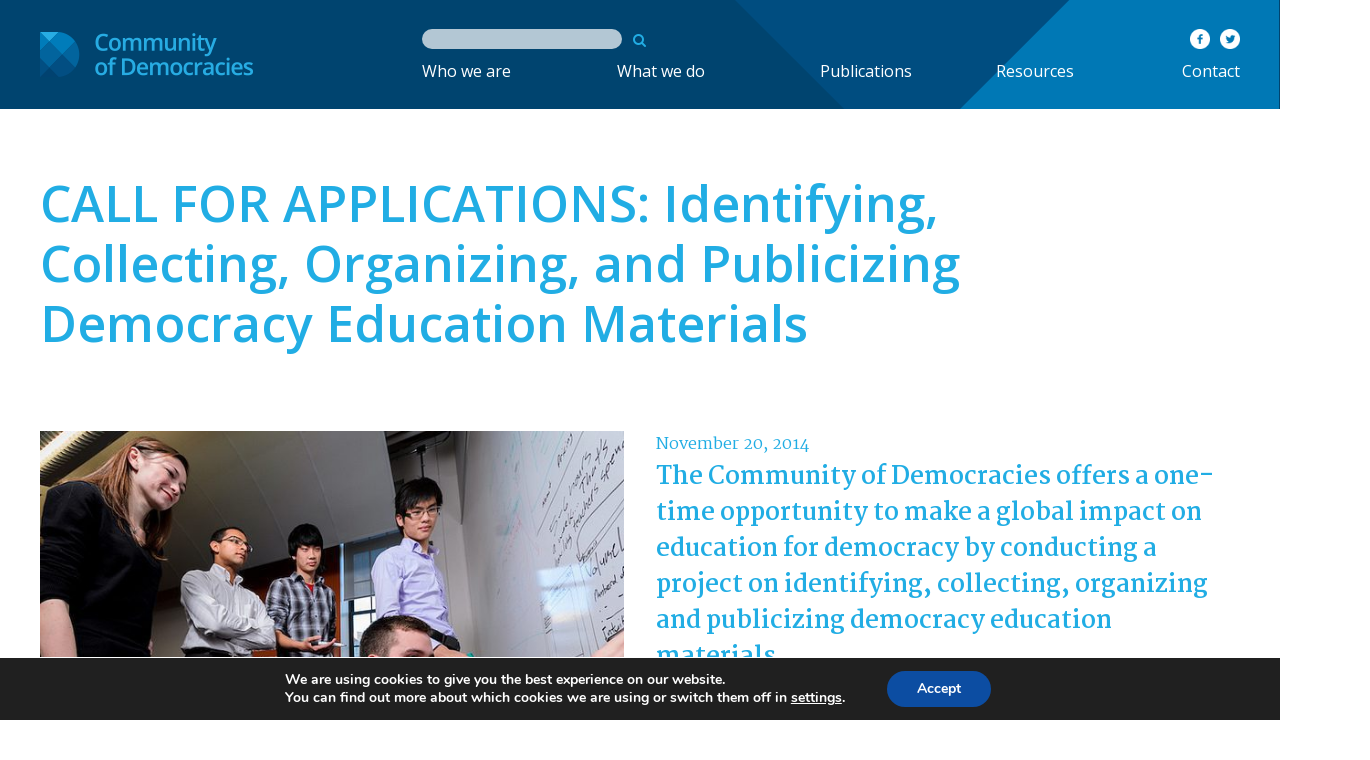

--- FILE ---
content_type: text/html; charset=UTF-8
request_url: https://community-democracies.org/call-for-applications-identifying-collecting-organizing-and-publicizing-democracy-education-materials/
body_size: 20945
content:
<!DOCTYPE html>
<html lang="en-US">
<head>
<meta charset="UTF-8">
<meta name="viewport" content="width=device-width, initial-scale=1">
<link rel="profile" href="https://gmpg.org/xfn/11">
<link rel="pingback" href="https://community-democracies.org/wp/xmlrpc.php">

<title>CALL FOR APPLICATIONS: Identifying, Collecting, Organizing, and Publicizing Democracy Education Materials &#8211; CoD</title><style id="rocket-critical-css">ul{box-sizing:border-box}:root{--wp--preset--font-size--normal:16px;--wp--preset--font-size--huge:42px}@media (max-width:991px){.image-plus-text-module .content h3{margin-top:28px}}#popmake-9198{padding:80px 100px;margin:0;max-height:calc(100vh - 2*42px);overflow:auto;position:absolute;top:50%;left:50%;-webkit-transform:translate(-50%,-50%);transform:translate(-50%,-50%)}#popmake-9198 .popmake-close{background-image:url(/storage/2020/08/close_white.png);background-size:contain;background-position:center;background-repeat:no-repeat;background-color:unset;width:30px;height:30px;font-size:0;padding:0;border:none;color:#fff;line-height:20px;font-weight:600;font-family:'Open Sans',Arial,Helvetica,sans-serif;-webkit-box-shadow:none;box-shadow:none;position:absolute;top:20px;right:20px}#popmake-9198 .pum-content{display:-webkit-box;display:-ms-flexbox;display:flex;position:unset;border-bottom:1px solid #fff}@media (max-width:640px){#popmake-9198{padding:60px 30px 40px;max-height:unset;height:100vh;width:100vw}}:root{--animate-duration:1s;--animate-delay:1s;--animate-repeat:1}img{border:0}ul{margin-bottom:1rem}aside,header,main,nav,section{display:block}html{font-family:sans-serif;-ms-text-size-adjust:100%;-webkit-text-size-adjust:100%;box-sizing:border-box}a{background-color:transparent}strong{font-weight:700}h3,label{margin-bottom:.5rem}ul{margin-top:0}img{vertical-align:middle}svg:not(:root){overflow:hidden}button,input{color:inherit;font:inherit;margin:0}button{overflow:visible}button{text-transform:none}button{-webkit-appearance:button}button::-moz-focus-inner,input::-moz-focus-inner{border:0;padding:0}input[type=checkbox]{box-sizing:border-box;padding:0}label{display:inline-block}*,::after,::before{box-sizing:inherit}@-ms-viewport{width:device-width}@-o-viewport{width:device-width}@viewport{width:device-width}body{margin:0;line-height:1.5;color:#373a3c;background-color:#fff}h3{margin-top:0;clear:both}ul ul{margin-bottom:0}a{text-decoration:none}[role=button],a,button,input,label{touch-action:manipulation}button,input{margin:0;line-height:inherit;border-radius:0}h3{margin-bottom:.5rem;font-family:inherit;font-weight:500;line-height:1.1;color:inherit}.container{margin-left:auto;margin-right:auto}.container{padding-left:16px;padding-right:16px}.row{display:flex;flex-wrap:wrap;margin-left:-16px;margin-right:-16px}.col-lg-10,.col-lg-6,.col-sm-6,.col-xl-12,.col-xs-12,.col-xs-4,.col-xs-8{position:relative;min-height:1px;padding-left:16px;padding-right:16px}.col-xs-4{flex:0 0 33.33333%}.col-xs-8{flex:0 0 66.66667%}.col-xs-12{flex:0 0 100%}@media (min-width:544px){.container{max-width:576px}.col-sm-6{flex:0 0 50%}}@media (min-width:768px){.container{max-width:720px}}@media (min-width:992px){.container{max-width:940px}.col-lg-6{flex:0 0 50%}.col-lg-10{flex:0 0 83.33333%}}@media (min-width:1260px){.container{max-width:1232px}.col-xl-12{flex:0 0 100%}}@media (min-width:1260px){.hidden-xl-up{display:none!important}}.hamburger{overflow:visible}.site-header .align-bottom{display:-webkit-box;display:-webkit-flex;display:-ms-flexbox}.hamburger{padding:20px;display:inline-block;font:inherit;color:inherit;text-transform:none;background-color:transparent;border:0;margin:0}h3{font-weight:600}.mobile-menu-module{font-family:'Open Sans',sans-serif}.hamburger--emphatic{overflow:hidden}html{overflow-x:hidden}.hamburger-box{width:25px;height:21px;display:inline-block;position:relative}.hamburger-inner{display:block;top:50%;margin-top:-1.5px}.hamburger-inner,.hamburger-inner::after,.hamburger-inner::before{width:25px;height:3px;background-color:#fff;border-radius:4px;position:absolute}.hamburger-inner::after,.hamburger-inner::before{content:"";display:block}.hamburger-inner::before{top:-9px}.hamburger-inner::after{bottom:-9px}.hamburger--emphatic .hamburger-inner::before{left:0}.hamburger--emphatic .hamburger-inner::after{top:9px;right:0}body,button,input{font-size:16px;font-size:1rem}h3{color:#21ade4}h3{font-size:38.4px;font-size:2.4rem;line-height:36px;margin-bottom:30px}a{color:#21ade4}body{font-family:Martel,serif}p{margin-top:28px;line-height:28px;margin-bottom:0}html{font-size:10px;position:relative}body{font-size:25.6px;font-size:1.6rem}.site-header{font-family:'Open Sans',sans-serif}img{max-width:100%}.menu,.menu ul{list-style-type:none;margin:0;padding:0}.menu a,.menu ul a{color:#fff}.full-height{height:100%}.submenu-bg{position:absolute;background:url(https://community-democracies.org/core/views/2d5278b057/images/pattern.png) no-repeat rgba(0,68,111,.95);background-position:right top -109px;min-height:70vh;max-height:800px;width:100%;z-index:-1;opacity:0}[class^=col-].overflow-visible{overflow:visible}.site-header{background:url(https://community-democracies.org/core/views/2d5278b057/images/pattern.png) right top no-repeat #00446f;height:60px}.site-header .logo{display:-webkit-inline-box;display:-webkit-inline-flex;display:-moz-inline-flex;display:-ms-inline-flexbox;display:inline-flex;-webkit-box-align:center;-ms-flex-align:center;-webkit-align-items:center;-moz-align-items:center;align-items:center;height:100%}.site-header .logo img{max-height:80%}.site-header .align-bottom{display:-moz-flex;display:flex;-webkit-box-align:end;-ms-flex-align:end;-webkit-align-items:flex-end;-moz-align-items:flex-end;align-items:flex-end;-webkit-box-pack:justify;-ms-flex-pack:justify;-webkit-justify-content:space-between;-moz-justify-content:space-between;justify-content:space-between;width:100%;height:100%}.site-header .align-bottom .vertical-align{display:-webkit-box;display:-webkit-flex;display:-moz-flex;display:-ms-flexbox;display:flex;-webkit-box-align:center;-ms-flex-align:center;-webkit-align-items:center;-moz-align-items:center;align-items:center;height:100%}.site-header .align-bottom .vertical-align .wrapper{display:-webkit-box;display:-webkit-flex;display:-moz-flex;display:-ms-flexbox;display:flex;-webkit-box-align:end;-ms-flex-align:end;-webkit-align-items:flex-end;-moz-align-items:flex-end;align-items:flex-end;padding-bottom:15px;height:80%}.site-header div[class^=col-]{height:100%;display:-webkit-box;display:-webkit-flex;display:-moz-flex;display:-ms-flexbox;display:flex;-webkit-box-align:center;-ms-flex-align:center;-webkit-align-items:center;-moz-align-items:center;align-items:center}.site-header .hamburger{position:absolute;right:0;top:0}@media only screen and (min-width:1260px){.site-header{height:109px}.site-header .search-form{position:absolute;top:-30px;left:0}.site-header .search-form button,.site-header .search-form input{height:20px;float:left}.site-header .search-form input#s{width:200px;border:0;background:rgba(255,255,255,.7);border-radius:10px;margin-right:5px;padding:0 12px;color:#fff}.site-header .search-form button[type=submit]{background:0 0;border:0;color:#21ade4;font-size:14px;line-height:20px}.site-header .social-media-bar{list-style-type:none;margin:0;padding:0;font-size:19.2px;font-size:1.2rem;font-weight:600}.site-header .social-media-bar li{margin-left:15px;position:absolute;top:-30px}.site-header .social-media-bar li img{width:20px}.site-header .social-media-bar li:first-child{right:30px}.site-header .social-media-bar li:nth-child(2){right:0}.site-header .social-media-bar a,.site-header .social-media-bar li{display:inline-block;color:#fff}}@media only screen and (min-width:992px){.site-footer .social_links ul li a .social_label{display:none}}.image-plus-text-module{margin-top:73px;margin-bottom:42px}.image-plus-text-module .content{height:100%;border-bottom:1px solid #00446f}.image-plus-text-module .content h3{margin-bottom:0}.image-plus-text-module .content p{margin-top:28px}.mobile-menu-module{position:fixed;z-index:145;top:0;right:0;bottom:0;left:0;background:#00436c;opacity:.98;display:none;overflow-y:auto}.mobile-menu-module .mobile-search{display:none;position:absolute;top:0;left:0;height:80px;width:100%;background:#00446e}.mobile-menu-module .mobile-search #searchform{margin-left:15px}.mobile-menu-module .mobile-search button,.mobile-menu-module .mobile-search input{margin-top:15px;height:30px;float:left}.mobile-menu-module .mobile-search input#s{width:150px;border:0;background:rgba(255,255,255,.7);border-radius:10px;margin-right:5px;padding:0 12px;color:#fff}.mobile-menu-module .mobile-search button[type=submit]{background:0 0;border:0;color:#21ade4;font-size:20px;line-height:20px}.mobile-menu-module .wrapper-button{position:absolute;right:75px;padding:15px;top:0}.mobile-menu-module .wrapper-button button[type=submit]{background:0 0;border:0;color:#21ade4;font-size:20px;line-height:27px}.mobile-menu-module div[class^=col-]{height:100%;display:-webkit-box;display:-webkit-flex;display:-moz-flex;display:-ms-flexbox;display:flex;-webkit-box-align:center;-ms-flex-align:center;-webkit-align-items:center;-moz-align-items:center;align-items:center}.mobile-menu-module .menu-wrapper{display:-webkit-box;display:-webkit-flex;display:-moz-flex;display:-ms-flexbox;display:flex;-webkit-box-direction:normal;-webkit-box-orient:vertical;-webkit-flex-direction:column;-moz-flex-direction:column;-ms-flex-direction:column;flex-direction:column;-webkit-box-align:stretch;-ms-flex-align:stretch;-webkit-align-items:stretch;-moz-align-items:stretch;align-items:stretch}.mobile-menu-module .menu-wrapper .menu-header{min-height:60px;height:60px;background:#00446e}.mobile-menu-module .menu-wrapper .menu-header a{height:100%;display:-webkit-box;display:-webkit-flex;display:-moz-flex;display:-ms-flexbox;display:flex;-webkit-box-align:center;-ms-flex-align:center;-webkit-align-items:center;-moz-align-items:center;align-items:center}.mobile-menu-module .menu-wrapper .menu-header a img{height:80%}.mobile-menu-module .menu-wrapper .menu-header .container,.mobile-menu-module .menu-wrapper .menu-header .row{position:relative;height:100%}.mobile-menu-module .menu-wrapper .menu-content{overflow-y:auto}.mobile-menu-module .menu-wrapper .menu-content .menu{margin-top:30px;margin-bottom:30px}.mobile-menu-module .menu-wrapper .menu-content .menu li a{display:block;text-align:left;padding:10px 15px 10px 0;font-size:32px;font-size:2rem}.mobile-menu-module .menu-wrapper .menu-content .menu li ul{display:block}.mobile-menu-module .menu-wrapper .menu-content .menu li ul a{font-size:22.4px;font-size:1.4rem;color:#21ade4}.main-menu-module{display:none}@media only screen and (min-width:1260px){.main-menu-module{position:relative}.main-menu-module{font-size:25.6px;font-size:1.6rem;display:block}.main-menu-module .menu{list-style-type:none;margin:0;padding:0}.main-menu-module .menu li{display:inline-block;line-height:10px;position:relative}.main-menu-module .menu li:nth-child(1){margin-right:102px}.main-menu-module .menu li:nth-child(2){margin-right:111px}.main-menu-module .menu li:nth-child(3){margin-right:80px}.main-menu-module .menu li:nth-child(4){margin-right:104px}.main-menu-module .menu li ul{opacity:0;visibility:hidden;position:absolute;top:60px;left:0;z-index:60}.main-menu-module .menu li ul li{line-height:30px;font-size:1.5rem;font-weight:300;margin-right:0!important;display:block}.main-menu-module .menu li ul li a{white-space:nowrap;color:#21ade4}.main-menu-module .menu>li>a:before{content:'';background:#21ade4;width:17px;height:2px;position:absolute;top:-11px;left:0;opacity:0}}@media only screen and (min-width:1260px){.main-menu-module .menu li ul{top:0px}.menu>li>.sub-menu{top:60px!important}}@media only screen and (min-width:1261px){.mobmenu-panel,.mobmenu,.mobmenu-right-panel{display:none!important}}@media only screen and (max-width:1260px){.mobmenur-container i{color:#FFF}.mob-expand-submenu i{font-size:25px}.mob-cancel-button{font-size:30px!important}.mob-menu-right-bg-holder{background:url(https://community-democracies.org/storage/2022/10/pattern.png);opacity:0.1;background-attachment:fixed;background-position:center top;-webkit-background-size:cover;-moz-background-size:cover;background-size:cover}.mobmenu-content #mobmenuright .sub-menu a{color:#fff}.mobmenu-content #mobmenuright .sub-menu{background-color:#3a3a3a;margin:0;color:#fff;position:initial;width:100%}#mobmenuright li a,#mobmenuright li a:visited{color:#666}.mobmenur-container{top:2px;margin-right:5px;margin-top:10px}.mob-menu-logo-holder{margin-top:10px;text-align:left;margin-left:20px;;margin-right:0;height:60px;float:left}.mob-menu-header-holder{width:100%;background-color:#111111;height:60px;position:fixed}body.mob-menu-slideout-over{padding-top:60px}.mobmenur-container{position:relative}.mobmenu-right-panel{background-color:#F7F7F7;width:320px}.mob-menu-slideout-over .mobmenu-panel{position:fixed;top:0;height:100%;overflow-y:auto;overflow-x:auto;z-index:10000;opacity:1}.mobmenu .headertext{color:#FFF;text-decoration:none}body.mob-menu-slideout-over{overflow-x:hidden}.mobmenu-content li>.sub-menu li{padding-left:calc(10*1%)}.mobmenu-right-panel li{padding-left:0%;padding-right:0%}.mobmenur-container i{line-height:32px;font-size:32px;float:right}.site-header,.hide{display:none!important}.mob-standard-logo{display:inline-block;height:40px!important}.mobmenu-right-panel .mob-cancel-button{color:#666}}#mobmenuright li a,#mobmenuright li a:visited{font-family:Marvel;font-size:20px;font-weight:inherit;font-style:normal;line-height:1.5em;letter-spacing:normal;text-transform:none}.pum-container,.pum-content,.pum-content+.pum-close,.pum-overlay{background:0 0;border:none;bottom:auto;clear:none;float:none;font-family:inherit;font-size:medium;font-style:normal;font-weight:400;height:auto;left:auto;letter-spacing:normal;line-height:normal;max-height:none;max-width:none;min-height:0;min-width:0;overflow:visible;position:static;right:auto;text-align:left;text-decoration:none;text-indent:0;text-transform:none;top:auto;visibility:visible;white-space:normal;width:auto;z-index:auto}.pum-content{position:relative;z-index:1}.pum-overlay{position:fixed}.pum-overlay{height:100%;width:100%;top:0;left:0;right:0;bottom:0;z-index:1999999999;overflow:initial;display:none}.pum-overlay,.pum-overlay *,.pum-overlay :after,.pum-overlay :before,.pum-overlay:after,.pum-overlay:before{box-sizing:border-box}.pum-container{top:100px;position:absolute;margin-bottom:3em;z-index:1999999999}.pum-container.pum-responsive{left:50%;margin-left:-47.5%;width:95%;height:auto;overflow:visible}@media only screen and (min-width:1024px){.pum-container.pum-responsive.pum-responsive-large{margin-left:-35%;width:80%}.pum-container.pum-responsive.pum-position-fixed{position:fixed}}@media only screen and (max-width:1024px){.pum-container.pum-responsive.pum-position-fixed{position:absolute}}.pum-container .pum-content>:last-child{margin-bottom:0}.pum-container .pum-content>:first-child{margin-top:0}.pum-container .pum-content+.pum-close{text-decoration:none;text-align:center;line-height:1;position:absolute;min-width:1em;z-index:2;background-color:transparent}.pum-theme-9181,.pum-theme-default-theme{background-color:rgba(255,255,255,0.50)}.pum-theme-9181 .pum-container,.pum-theme-default-theme .pum-container{padding:80px;border-radius:0px;border:1px none #000000;box-shadow:1px 1px 3px 0px rgba(0,0,0,0.00);background-color:rgba(50,173,225,1.00)}.pum-theme-9181 .pum-content,.pum-theme-default-theme .pum-content{color:#00446f;font-family:inherit;font-weight:400}.pum-theme-9181 .pum-content+.pum-close,.pum-theme-default-theme .pum-content+.pum-close{position:absolute;height:auto;width:auto;left:auto;right:0px;bottom:auto;top:0px;padding:8px;color:#ffffff;font-family:inherit;font-weight:400;font-size:12px;line-height:36px;border:1px none #ffffff;border-radius:0px;box-shadow:1px 1px 3px 0px rgba(2,2,2,0.23);text-shadow:0px 0px 0px rgba(0,0,0,0.23);background-color:rgba(0,183,205,1.00)}#pum-9198{z-index:1999999999}@font-face{font-family:'mobmenu';src:url(https://community-democracies.org/core/modules/3cbb466af9/includes/css/font/mobmenu.woff2?31192480) format('woff2'),url(https://community-democracies.org/core/modules/3cbb466af9/includes/css/font/mobmenu.woff?31192480) format('woff');font-weight:normal;font-style:normal}[class^="mob-icon-"]:before{font-family:"mobmenu";font-style:normal;font-weight:normal;speak:none;display:inline-block;text-decoration:inherit;width:1em;margin-right:.2em;text-align:center;font-variant:normal;text-transform:none;line-height:1em;margin-left:.2em;-webkit-font-smoothing:antialiased;-moz-osx-font-smoothing:grayscale}.mob-icon-cancel-1:before{content:'\ecf2'}.mob-icon-down-open:before{content:'\f004'}.mob-icon-up-open:before{content:'\f005'}.mob-icon-menu-1:before{content:'\f0c9'}.mob-cancel-button{z-index:99999999!important;position:relative!important}.mob-expand-submenu i{position:relative;font-weight:600}.mob-menu-right-bg-holder{width:100%;height:100%;position:absolute;z-index:-50;background-repeat:no-repeat;top:0;left:0}.mobmenu-content .sub-menu{display:none;opacity:1}.mobmenur-container{position:absolute;right:0px}.mob-cancel-button{display:none;z-index:99999999}.mobmenu-content li a{display:block;letter-spacing:1px;padding:10px 20px;text-decoration:none;font-size:14px}.mobmenu-right-alignment{-webkit-transform:translateX(100%);-moz-transform:translateX(100%);-ms-transform:translateX(100%);-o-transform:translateX(100%);transform:translateX(100%)}#mobmenuright{margin:0;padding:0}.mob-expand-submenu{position:relative;right:0px;float:right}#mobmenuright li>ul{display:none;left:15px;padding-left:0px}.mobmenu-content li{list-style:none;visibility:visible;opacity:1;margin:0}.mob-menu-slideout-over .mobmenu-right-alignment{right:0}.mob-menu-header-holder{font-weight:bold;top:0px;right:0px;color:#000;display:block;z-index:9999}.mobmenu-right-panel .mobmenu-right-bt{position:absolute;right:0px;top:0px;font-size:30px}.mobmenu-content{margin-top:45px;padding-bottom:120px;z-index:1;height:calc(100% - 45px);overflow:auto;padding-top:10px}.mob-expand-submenu .mob-icon-down-open{display:block}.mob-expand-submenu .mob-icon-up-open{display:none}@font-face{font-family:Nunito;src:url(https://community-democracies.org/core/modules/6b7224a20d/dist/fonts/nunito-v8-latin-regular.eot);src:url(https://community-democracies.org/core/modules/6b7224a20d/dist/fonts/nunito-v8-latin-regular.eot?#iefix) format("embedded-opentype"),url(https://community-democracies.org/core/modules/6b7224a20d/dist/fonts/nunito-v8-latin-regular.woff2) format("woff2"),url(https://community-democracies.org/core/modules/6b7224a20d/dist/fonts/nunito-v8-latin-regular.woff) format("woff"),url(https://community-democracies.org/core/modules/6b7224a20d/dist/fonts/nunito-v8-latin-regular.ttf) format("truetype"),url(https://community-democracies.org/core/modules/6b7224a20d/dist/fonts/nunito-v8-latin-regular.svg#svgFontName) format("svg");font-style:normal;font-weight:400;font-display:swap}@font-face{font-family:Nunito;src:url(https://community-democracies.org/core/modules/6b7224a20d/dist/fonts/nunito-v8-latin-700.eot);src:url(https://community-democracies.org/core/modules/6b7224a20d/dist/fonts/nunito-v8-latin-700.eot?#iefix) format("embedded-opentype"),url(https://community-democracies.org/core/modules/6b7224a20d/dist/fonts/nunito-v8-latin-700.woff2) format("woff2"),url(https://community-democracies.org/core/modules/6b7224a20d/dist/fonts/nunito-v8-latin-700.woff) format("woff"),url(https://community-democracies.org/core/modules/6b7224a20d/dist/fonts/nunito-v8-latin-700.ttf) format("truetype"),url(https://community-democracies.org/core/modules/6b7224a20d/dist/fonts/nunito-v8-latin-700.svg#svgFontName) format("svg");font-style:normal;font-weight:700;font-display:swap}.gdpr_lightbox-hide{display:none}#moove_gdpr_cookie_info_bar .gdpr-fbo-0{-ms-flex-order:1;order:1}.gdpr-sr-only{position:absolute;width:1px;height:1px;padding:0;margin:-1px;overflow:hidden;clip:rect(0,0,0,0);white-space:nowrap;border:0}#moove_gdpr_cookie_modal li button .gdpr-svg-icon{height:30px;display:inline-block;float:left;width:35px;margin-right:5px;position:relative;top:0}#moove_gdpr_cookie_modal li button .gdpr-svg-icon svg{height:30px;width:auto;background-color:transparent}#moove_gdpr_cookie_info_bar{content-visibility:auto}#moove_gdpr_cookie_info_bar .moove-gdpr-button-holder{display:-ms-flexbox;display:flex;-ms-flex-align:center;align-items:center}#moove_gdpr_cookie_modal .cookie-switch .cookie-slider{overflow:visible;box-shadow:1px 1px transparent}#moove_gdpr_cookie_modal{margin:0 auto;margin-top:0;min-height:60vh;font-family:Nunito,sans-serif;content-visibility:hidden}#moove_gdpr_cookie_modal span.tab-title{display:block}#moove_gdpr_cookie_modal button{letter-spacing:0;outline:none}#moove_gdpr_cookie_modal *{-webkit-font-smoothing:antialiased;-moz-osx-font-smoothing:grayscale;font-family:inherit}#moove_gdpr_cookie_modal .cookie-switch{position:relative;display:inline-block;width:50px;height:30px;padding:0}#moove_gdpr_cookie_modal .cookie-switch input{display:none}#moove_gdpr_cookie_modal .cookie-switch .cookie-slider{position:absolute;top:0;left:0;right:0;bottom:0;background-color:red;margin:0;padding:0}#moove_gdpr_cookie_modal .cookie-switch .cookie-slider:before{position:absolute;content:"";height:26px;width:26px;left:1px;bottom:1px;border:1px solid #f2f2f2;border-radius:50%;background-color:#fff;box-shadow:0 5px 15px 0 rgba(0,0,0,.25);display:block;box-sizing:content-box}#moove_gdpr_cookie_modal .cookie-switch .cookie-slider:after{content:attr(data-text-disabled);position:absolute;top:0;left:60px;font-weight:700;font-size:16px;line-height:30px;color:red;display:block;white-space:nowrap}#moove_gdpr_cookie_modal .cookie-switch .cookie-slider.cookie-round{border-radius:34px}#moove_gdpr_cookie_modal .cookie-switch .cookie-slider.cookie-round:before{border-radius:50%}#moove_gdpr_cookie_modal a,#moove_gdpr_cookie_modal button{outline:none;box-shadow:none;text-shadow:none}#moove_gdpr_cookie_modal .moove-gdpr-modal-content{color:#000;background-color:#fff;width:900px;width:80vw;max-width:1170px;min-height:600px;border-radius:10px;position:relative;margin:0 auto}#moove_gdpr_cookie_modal .moove-gdpr-modal-content .gdpr-cc-form-fieldset{background-color:transparent}#moove_gdpr_cookie_modal .moove-gdpr-modal-content.logo-position-left .moove-gdpr-company-logo-holder{text-align:left}#moove_gdpr_cookie_modal .moove-gdpr-modal-content.moove_gdpr_modal_theme_v1 .main-modal-content{display:-ms-flexbox;display:flex;-ms-flex-flow:column;flex-flow:column;height:100%}#moove_gdpr_cookie_modal .moove-gdpr-modal-content.moove_gdpr_modal_theme_v1 .moove-gdpr-modal-footer-content .moove-gdpr-button-holder button.mgbutton{margin:2px}#moove_gdpr_cookie_modal .moove-gdpr-modal-content .moove-gdpr-modal-close{position:absolute;text-decoration:none;top:-30px;right:-30px;display:block;width:60px;height:60px;line-height:60px;text-align:center;border-radius:50%;background:transparent;padding:0;z-index:99;margin:0;outline:none;box-shadow:none;border:none}#moove_gdpr_cookie_modal .moove-gdpr-modal-content .moove-gdpr-modal-close span.gdpr-icon{display:block;width:60px;height:60px;line-height:60px;font-size:48px;background-color:#0c4da2;border:1px solid #0c4da2;color:#fff;border-radius:50%}#moove_gdpr_cookie_modal .moove-gdpr-modal-content .moove-gdpr-company-logo-holder{padding:0;margin-bottom:30px}#moove_gdpr_cookie_modal .moove-gdpr-modal-content .moove-gdpr-company-logo-holder img{max-height:75px;max-width:70%;width:auto;display:inline-block}#moove_gdpr_cookie_modal .moove-gdpr-modal-content .moove-gdpr-tab-main span.tab-title{font-weight:700;font-size:28px;line-height:1.2;margin:0;padding:0;color:#000;margin-bottom:25px}#moove_gdpr_cookie_modal .moove-gdpr-modal-content .moove-gdpr-tab-main .moove-gdpr-tab-main-content{display:-ms-flexbox;display:flex;-ms-flex-flow:column;flex-flow:column;max-height:calc(100% - 155px);overflow-y:auto;padding-right:20px;padding-bottom:15px}#moove_gdpr_cookie_modal .moove-gdpr-modal-content .moove-gdpr-tab-main .moove-gdpr-tab-main-content p{font-weight:400;font-size:16px;line-height:1.4;margin-bottom:18px;margin-top:0;padding:0;color:#000}#moove_gdpr_cookie_modal .moove-gdpr-modal-content .moove-gdpr-tab-main .moove-gdpr-status-bar{padding:5px;margin-right:10px;margin-bottom:15px}#moove_gdpr_cookie_modal .moove-gdpr-modal-content .moove-gdpr-tab-main .moove-gdpr-status-bar .gdpr-cc-form-wrap,#moove_gdpr_cookie_modal .moove-gdpr-modal-content .moove-gdpr-tab-main .moove-gdpr-status-bar .gdpr-cc-form-wrap .gdpr-cc-form-fieldset{border:none;padding:0;margin:0;box-shadow:none}#moove_gdpr_cookie_modal .moove-gdpr-modal-content .moove-gdpr-modal-footer-content{display:-ms-flexbox;display:flex;-ms-flex-align:center;align-items:center;height:130px;position:absolute;left:0;bottom:0;width:100%;background-color:#f1f1f1;z-index:15;border-radius:5px}#moove_gdpr_cookie_modal .moove-gdpr-modal-content .moove-gdpr-modal-footer-content:before{content:"";position:absolute;bottom:130px;left:60px;right:60px;height:1px;display:block;background-color:#c9c8c8}#moove_gdpr_cookie_modal .moove-gdpr-modal-content .moove-gdpr-modal-footer-content .moove-gdpr-button-holder{width:calc(100% + 16px);display:-ms-flexbox;display:flex;padding:0 60px;-ms-flex-pack:justify;justify-content:space-between;margin:0 -2px;-ms-flex-wrap:wrap;flex-wrap:wrap}#moove_gdpr_cookie_modal .moove-gdpr-modal-content .moove-gdpr-modal-footer-content .moove-gdpr-button-holder button.mgbutton{margin:8px;text-decoration:none;border-radius:150px;color:#fff;padding:15px 10px;border:1px solid transparent;min-width:160px;text-align:center;text-transform:none;letter-spacing:0;font-weight:700;font-size:14px;line-height:20px}#moove_gdpr_cookie_modal .moove-gdpr-modal-content .moove-gdpr-modal-footer-content .moove-gdpr-button-holder button.mgbutton.moove-gdpr-modal-save-settings{color:#fff;display:none}#moove_gdpr_cookie_modal .moove-gdpr-modal-content .moove-gdpr-modal-left-content{width:40%;display:inline-block;float:left;padding:40px 60px;position:absolute;height:100%;top:0;box-shadow:0 0 30px 0 rgba(35,35,35,.1);background:#fff;z-index:10;left:0;border-top-left-radius:5px;border-bottom-left-radius:5px}#moove_gdpr_cookie_modal .moove-gdpr-modal-content .moove-gdpr-modal-left-content .moove-gdpr-branding-cnt{position:absolute;bottom:0;padding-bottom:30px;left:60px;right:60px}#moove_gdpr_cookie_modal .moove-gdpr-modal-content .moove-gdpr-modal-left-content .moove-gdpr-branding-cnt a{color:#000;font-weight:700;font-size:13px;letter-spacing:-.3px;padding:20px 0;position:relative;top:10px;text-decoration:none;display:block}#moove_gdpr_cookie_modal .moove-gdpr-modal-content .moove-gdpr-modal-left-content .moove-gdpr-branding-cnt a span{display:inline-block;text-decoration:underline}#moove_gdpr_cookie_modal .moove-gdpr-modal-content .moove-gdpr-modal-left-content #moove-gdpr-menu{padding:0;list-style:none;margin:0;z-index:12}#moove_gdpr_cookie_modal .moove-gdpr-modal-content .moove-gdpr-modal-left-content #moove-gdpr-menu li{margin:0;padding:0;list-style:none;margin-bottom:15px}#moove_gdpr_cookie_modal .moove-gdpr-modal-content .moove-gdpr-modal-left-content #moove-gdpr-menu li.menu-item-selected button{background-color:#fff;border-color:#f1f1f1;color:#000}#moove_gdpr_cookie_modal .moove-gdpr-modal-content .moove-gdpr-modal-left-content #moove-gdpr-menu li button{display:-ms-flexbox;display:flex;-ms-flex-align:center;align-items:center;font-weight:800;font-size:14px;text-decoration:none;text-transform:uppercase;background-color:#f1f1f1;border:1px solid #f1f1f1;line-height:1.1;padding:13px 20px;color:#0c4da2;width:100%;border-radius:5px;text-align:left}#moove_gdpr_cookie_modal .moove-gdpr-modal-content .moove-gdpr-modal-left-content #moove-gdpr-menu li button span.gdpr-nav-tab-title{display:-ms-inline-flexbox;display:inline-flex;-ms-flex-align:center;align-items:center;width:calc(100% - 40px)}#moove_gdpr_cookie_modal .moove-gdpr-modal-content .moove-gdpr-modal-right-content{width:60%;display:inline-block;float:right;padding:40px 60px;position:absolute;top:0;height:auto;right:0;background-color:#f1f1f1;border-top-right-radius:5px;border-bottom-right-radius:5px}#moove_gdpr_cookie_modal .moove-gdpr-modal-content .moove-gdpr-tab-main .moove-gdpr-status-bar:after,.moove-clearfix:after{content:"";display:table;clear:both}#moove_gdpr_cookie_info_bar{position:fixed;bottom:0;left:0;width:100%;min-height:60px;max-height:400px;color:#fff;z-index:9900;background-color:#202020;border-top:1px solid #fff;font-family:Nunito,sans-serif}#moove_gdpr_cookie_info_bar *{font-family:inherit;-webkit-font-smoothing:antialiased;-moz-osx-font-smoothing:grayscale}#moove_gdpr_cookie_info_bar.moove-gdpr-info-bar-hidden{bottom:-400px}#moove_gdpr_cookie_info_bar.moove-gdpr-align-center{text-align:center}#moove_gdpr_cookie_info_bar.moove-gdpr-dark-scheme{background-color:#202020;border-top:1px solid #fff}#moove_gdpr_cookie_info_bar.moove-gdpr-dark-scheme .moove-gdpr-info-bar-container .moove-gdpr-info-bar-content p,#moove_gdpr_cookie_info_bar.moove-gdpr-dark-scheme p{color:#fff}#moove_gdpr_cookie_info_bar.moove-gdpr-dark-scheme .moove-gdpr-info-bar-container .moove-gdpr-info-bar-content button{text-decoration:underline;outline:none}#moove_gdpr_cookie_info_bar .moove-gdpr-info-bar-container{padding:10px 40px;position:static;display:inline-block}#moove_gdpr_cookie_info_bar .moove-gdpr-info-bar-container .moove-gdpr-info-bar-content{padding-left:30px;padding-right:30px;text-align:left;display:-ms-flexbox;display:flex;-ms-flex-align:center;align-items:center;width:100%}#moove_gdpr_cookie_info_bar .moove-gdpr-info-bar-container .moove-gdpr-info-bar-content p{margin:0;font-size:14px;line-height:18px;font-weight:700;padding-bottom:0;color:#fff}#moove_gdpr_cookie_info_bar .moove-gdpr-info-bar-container .moove-gdpr-info-bar-content button.mgbutton{font-size:14px;line-height:20px;color:#fff;font-weight:700;text-decoration:none;border-radius:150px;padding:8px 30px;border:none;display:inline-block;margin:3px 4px;white-space:nowrap;text-transform:none;letter-spacing:0}#moove_gdpr_cookie_info_bar .moove-gdpr-info-bar-container .moove-gdpr-info-bar-content span.change-settings-button{text-decoration:underline}#moove_gdpr_cookie_info_bar .moove-gdpr-info-bar-container .moove-gdpr-info-bar-content .moove-gdpr-button-holder{padding-left:15px;padding-left:3vw}#moove_gdpr_cookie_info_bar *{box-sizing:border-box}@media (max-width:767px){#moove_gdpr_cookie_modal li button .gdpr-svg-icon{margin-right:0;text-align:center;width:25px;height:25px}#moove_gdpr_cookie_modal li button .gdpr-svg-icon svg{height:25px}.gdpr-icon.moovegdpr-arrow-close:after,.gdpr-icon.moovegdpr-arrow-close:before{height:14px;top:calc(50% - 7px)}#moove_gdpr_cookie_info_bar .moove-gdpr-button-holder{-ms-flex-wrap:wrap;flex-wrap:wrap}#moove_gdpr_cookie_modal .moove-gdpr-modal-content.moove_gdpr_modal_theme_v1 .moove-gdpr-modal-right-content,#moove_gdpr_cookie_modal .moove-gdpr-modal-content.moove_gdpr_modal_theme_v1 .moove-gdpr-tab-content,#moove_gdpr_cookie_modal .moove-gdpr-modal-content.moove_gdpr_modal_theme_v1 .moove-gdpr-tab-main{min-height:40vh;max-height:calc(100vh - 180px)}#moove_gdpr_cookie_modal .moove-gdpr-modal-content{width:calc(100vw - 50px)}#moove_gdpr_cookie_modal .cookie-switch{width:40px;height:24px}#moove_gdpr_cookie_modal .cookie-switch .cookie-slider:before{height:20px;width:20px}#moove_gdpr_cookie_modal .moove-gdpr-modal-content{max-height:500px;max-height:90vw;min-height:auto}#moove_gdpr_cookie_modal .moove-gdpr-modal-content .cookie-switch .cookie-slider:after{font-weight:800;font-size:12px;line-height:30px;min-width:130px}#moove_gdpr_cookie_modal .moove-gdpr-modal-content .moove-gdpr-modal-close{position:absolute;top:-15px;right:-15px;display:block;width:30px;height:30px;line-height:30px;text-decoration:none}#moove_gdpr_cookie_modal .moove-gdpr-modal-content .moove-gdpr-modal-close span.gdpr-icon{width:30px;height:30px;line-height:30px;font-size:30px}#moove_gdpr_cookie_modal .moove-gdpr-modal-content .moove-gdpr-company-logo-holder{margin-bottom:15px}#moove_gdpr_cookie_modal .moove-gdpr-modal-content .moove-gdpr-modal-left-content{padding:10px;padding-top:30px;position:relative;top:0;left:0;text-align:center;height:140px;border-radius:0;border-top-left-radius:5px;border-top-right-radius:5px}#moove_gdpr_cookie_modal .moove-gdpr-modal-content .moove-gdpr-modal-left-content #moove-gdpr-menu{display:inline-block;margin:0 auto}#moove_gdpr_cookie_modal .moove-gdpr-modal-content .moove-gdpr-modal-left-content #moove-gdpr-menu li{list-style:none;margin-bottom:20px;display:inline-block;float:left;margin:0 5px}#moove_gdpr_cookie_modal .moove-gdpr-modal-content .moove-gdpr-modal-left-content #moove-gdpr-menu li button{padding:5px}#moove_gdpr_cookie_modal .moove-gdpr-modal-content .moove-gdpr-modal-left-content #moove-gdpr-menu li button span.gdpr-nav-tab-title{display:none}#moove_gdpr_cookie_modal .moove-gdpr-modal-content .moove-gdpr-modal-left-content .moove-gdpr-branding-cnt{top:3px;right:3px;left:auto;padding:0;bottom:auto;transform:scale(.8)}#moove_gdpr_cookie_modal .moove-gdpr-modal-content .moove-gdpr-modal-left-content .moove-gdpr-branding-cnt a{text-align:right}#moove_gdpr_cookie_modal .moove-gdpr-modal-content .moove-gdpr-modal-left-content .moove-gdpr-branding-cnt a span{display:block}#moove_gdpr_cookie_modal .moove-gdpr-modal-content .moove-gdpr-modal-right-content{width:100%;position:relative;padding:15px 10px;height:calc(90vh - 200px);border-radius:0;border-bottom-left-radius:5px;border-bottom-right-radius:5px}#moove_gdpr_cookie_modal .moove-gdpr-modal-content .moove-gdpr-tab-main span.tab-title{font-weight:700;font-size:16px}#moove_gdpr_cookie_modal .moove-gdpr-modal-content .moove-gdpr-tab-main .moove-gdpr-status-bar{padding:0}#moove_gdpr_cookie_modal .moove-gdpr-modal-content .moove-gdpr-tab-main .moove-gdpr-tab-main-content{padding:0;position:relative;overflow:auto;max-height:calc(100% - 110px)}#moove_gdpr_cookie_modal .moove-gdpr-modal-content .moove-gdpr-tab-main .moove-gdpr-tab-main-content p{font-weight:400;font-size:14px;line-height:1.3}#moove_gdpr_cookie_modal .moove-gdpr-modal-content.moove_gdpr_modal_theme_v1 .moove-gdpr-tab-main{margin-bottom:55px}#moove_gdpr_cookie_modal .moove-gdpr-modal-content.moove_gdpr_modal_theme_v1 .moove-gdpr-tab-main .moove-gdpr-tab-main-content{height:100%;max-height:calc(90vh - 320px)}#moove_gdpr_cookie_modal .moove-gdpr-modal-content .moove-gdpr-modal-footer-content{height:70px}#moove_gdpr_cookie_modal .moove-gdpr-modal-content .moove-gdpr-modal-footer-content:before{left:10px;right:10px;bottom:70px}#moove_gdpr_cookie_modal .moove-gdpr-modal-content .moove-gdpr-modal-footer-content .moove-gdpr-button-holder{padding:0 10px}#moove_gdpr_cookie_modal .moove-gdpr-modal-content .moove-gdpr-modal-footer-content .moove-gdpr-button-holder button.mgbutton{margin:0;background-color:#fff;text-decoration:none;border-radius:150px;font-weight:700;font-size:12px;line-height:18px;padding:5px;border:1px solid #fff;color:#fff;min-width:110px;text-align:center;text-transform:none}#moove_gdpr_cookie_modal .moove-gdpr-modal-content .moove-gdpr-modal-left-content{width:100%}#moove_gdpr_cookie_modal .moove-gdpr-modal-content .moove-gdpr-modal-left-content .moove-gdpr-branding-cnt a{top:0;padding:5px 0}#moove_gdpr_cookie_modal .moove-gdpr-modal-content .moove-gdpr-company-logo-holder img{max-height:40px}#moove_gdpr_cookie_modal .moove-gdpr-modal-content .moove-gdpr-company-logo-holder{text-align:center}#moove_gdpr_cookie_info_bar .moove-gdpr-info-bar-container{padding:15px}#moove_gdpr_cookie_info_bar .moove-gdpr-info-bar-container .moove-gdpr-info-bar-content{padding-left:0;padding-right:0;display:block;min-height:auto}#moove_gdpr_cookie_info_bar .moove-gdpr-info-bar-container .moove-gdpr-info-bar-content .moove-gdpr-cookie-notice{padding-left:4px;margin-bottom:10px}#moove_gdpr_cookie_info_bar .moove-gdpr-info-bar-container .moove-gdpr-info-bar-content .moove-gdpr-button-holder{padding-left:0}#moove_gdpr_cookie_info_bar .moove-gdpr-info-bar-container .moove-gdpr-info-bar-content button.mgbutton{font-size:12px;font-weight:700;padding:5px 20px}.moove-gdpr-branding-cnt a{padding:10px 0}}@media screen and (max-width:767px) and (orientation:landscape){#moove_gdpr_cookie_modal .moove-gdpr-modal-content .moove-gdpr-modal-left-content .moove-gdpr-branding-cnt a span{display:inline-block}#moove_gdpr_cookie_modal .moove-gdpr-modal-content .moove-gdpr-company-logo-holder{text-align:left;margin:0;display:inline-block;float:left;width:40%}#moove_gdpr_cookie_modal .moove-gdpr-modal-content .moove-gdpr-modal-left-content #moove-gdpr-menu{max-width:60%;float:right}#moove_gdpr_cookie_modal .moove-gdpr-modal-content .moove-gdpr-modal-left-content{padding-top:30px;height:75px}#moove_gdpr_cookie_modal .moove-gdpr-modal-content .moove-gdpr-tab-main span.tab-title{margin-bottom:10px}#moove_gdpr_cookie_modal .moove-gdpr-modal-content .moove-gdpr-modal-footer-content{height:45px}#moove_gdpr_cookie_modal .moove-gdpr-modal-content .moove-gdpr-modal-footer-content:before{bottom:45px}#moove_gdpr_cookie_modal .moove-gdpr-modal-content .moove-gdpr-tab-main .moove-gdpr-tab-main-content{display:-ms-flexbox;display:flex;-ms-flex-flow:column;flex-flow:column;max-height:350px;max-height:calc(100% - 70px)}#moove_gdpr_cookie_modal{background:transparent;border-radius:5px}#moove_gdpr_cookie_modal .moove-gdpr-modal-content .moove-gdpr-modal-right-content{height:55vh}#moove_gdpr_cookie_modal .moove-gdpr-modal-content .moove-gdpr-modal-left-content .moove-gdpr-branding-cnt a.moove-gdpr-branding{top:0;padding:0}#moove_gdpr_cookie_modal .moove-gdpr-modal-content.moove_gdpr_modal_theme_v1 .moove-gdpr-tab-main .moove-gdpr-tab-main-content{max-height:calc(90vh - 220px)}}@media (min-width:768px){#moove_gdpr_cookie_modal .moove-gdpr-modal-content.moove_gdpr_modal_theme_v1 .moove-gdpr-modal-right-content,#moove_gdpr_cookie_modal .moove-gdpr-modal-content.moove_gdpr_modal_theme_v1 .moove-gdpr-tab-content,#moove_gdpr_cookie_modal .moove-gdpr-modal-content.moove_gdpr_modal_theme_v1 .moove-gdpr-tab-main{height:100%}}@media (min-width:768px) and (max-width:999px){#moove_gdpr_cookie_modal .moove-gdpr-modal-content .moove-gdpr-modal-right-content{padding:30px 20px}#moove_gdpr_cookie_modal .moove-gdpr-modal-content .moove-gdpr-modal-footer-content{height:120px}#moove_gdpr_cookie_modal .moove-gdpr-modal-content .moove-gdpr-modal-footer-content .moove-gdpr-button-holder{padding:0 20px}#moove_gdpr_cookie_modal .moove-gdpr-modal-content .moove-gdpr-modal-footer-content:before{bottom:120px;left:20px;right:20px}#moove_gdpr_cookie_modal .moove-gdpr-modal-content .moove-gdpr-modal-left-content{padding:30px 20px}#moove_gdpr_cookie_modal .moove-gdpr-modal-content{min-height:620px;transform:scale(.75)}#moove_gdpr_cookie_modal .moove-gdpr-modal-content .moove-gdpr-modal-left-content .moove-gdpr-branding-cnt{left:20px;right:20px}#moove_gdpr_cookie_info_bar .moove-gdpr-info-bar-container .moove-gdpr-info-bar-content p{font-size:13px}#moove_gdpr_cookie_modal .moove-gdpr-modal-content .moove-gdpr-modal-left-content #moove-gdpr-menu li button{padding:10px 15px;font-weight:700;font-size:12px}#moove_gdpr_cookie_info_bar .moove-gdpr-info-bar-container .moove-gdpr-info-bar-content{padding-left:20px;padding-right:20px}#moove_gdpr_cookie_modal .moove-gdpr-modal-content .moove-gdpr-tab-main span.tab-title{font-weight:700;font-size:24px}#moove_gdpr_cookie_info_bar .moove-gdpr-info-bar-container{padding:10px 20px}#moove_gdpr_cookie_modal .moove-gdpr-modal-content .moove-gdpr-modal-footer-content .moove-gdpr-button-holder button.mgbutton{min-width:auto;padding:7px 15px;font-size:13px;margin:4px 8px}}@media (min-width:1000px) and (max-width:1300px){#moove_gdpr_cookie_modal .moove-gdpr-modal-content .moove-gdpr-modal-right-content{padding:40px 30px}#moove_gdpr_cookie_modal .moove-gdpr-modal-content .moove-gdpr-modal-footer-content{height:120px}#moove_gdpr_cookie_modal .moove-gdpr-modal-content .moove-gdpr-modal-footer-content .moove-gdpr-button-holder{padding:0 30px}#moove_gdpr_cookie_modal .moove-gdpr-modal-content .moove-gdpr-modal-footer-content:before{bottom:120px;left:30px;right:30px}#moove_gdpr_cookie_modal .moove-gdpr-modal-content .moove-gdpr-modal-left-content .moove-gdpr-branding-cnt{left:30px;right:30px}#moove_gdpr_cookie_modal .moove-gdpr-modal-content .moove-gdpr-modal-left-content{padding:30px}#moove_gdpr_cookie_modal .moove-gdpr-modal-content{min-width:700px}#moove_gdpr_cookie_modal .moove-gdpr-modal-content .moove-gdpr-modal-footer-content .moove-gdpr-button-holder button.mgbutton{min-width:auto;padding:10px 30px;margin-left:8px;margin-right:8px}}@media (min-width:768px) and (max-height:700px){#moove_gdpr_cookie_modal .moove-gdpr-modal-content{min-height:600px;transform:scale(.7)}}@media (-ms-high-contrast:none),screen and (-ms-high-contrast:active){#moove_gdpr_cookie_info_bar .moove-gdpr-info-bar-container .moove-gdpr-info-bar-content{display:block;max-width:100%;text-align:center}#moove_gdpr_cookie_info_bar .moove-gdpr-info-bar-container .moove-gdpr-info-bar-content .moove-gdpr-button-holder{margin-top:10px}#moove_gdpr_cookie_modal .moove-gdpr-modal-content .moove-gdpr-tab-main .moove-gdpr-tab-main-content{display:block;max-width:100%}#moove_gdpr_cookie_modal .moove-gdpr-modal-content .moove-gdpr-modal-left-content #moove-gdpr-menu li button span{display:block}}@media (-ms-high-contrast:active),(-ms-high-contrast:none){#moove_gdpr_cookie_info_bar .moove-gdpr-info-bar-container .moove-gdpr-info-bar-content{display:block;max-width:100%;text-align:center}#moove_gdpr_cookie_info_bar .moove-gdpr-info-bar-container .moove-gdpr-info-bar-content .moove-gdpr-button-holder{margin-top:10px}#moove_gdpr_cookie_modal .moove-gdpr-modal-content .moove-gdpr-tab-main .moove-gdpr-tab-main-content{display:block;max-width:100%}#moove_gdpr_cookie_modal .moove-gdpr-modal-content .moove-gdpr-modal-left-content #moove-gdpr-menu li button span{display:block}}.gdpr-icon.moovegdpr-arrow-close{position:relative}.gdpr-icon.moovegdpr-arrow-close:after,.gdpr-icon.moovegdpr-arrow-close:before{position:absolute;content:" ";height:24px;width:1px;top:calc(50% - 12px);background-color:currentColor}.gdpr-icon.moovegdpr-arrow-close:before{transform:rotate(45deg)}.gdpr-icon.moovegdpr-arrow-close:after{transform:rotate(-45deg)}@media (max-width:767px){.gdpr-icon.moovegdpr-arrow-close:after,.gdpr-icon.moovegdpr-arrow-close:before{height:14px;top:calc(50% - 7px)}#moove_gdpr_cookie_modal .moove-gdpr-modal-content .moove-gdpr-modal-footer-content{display:-ms-flexbox;display:flex;padding:5px 0;-ms-flex-wrap:wrap;flex-wrap:wrap}#moove_gdpr_cookie_modal .moove-gdpr-modal-content .moove-gdpr-modal-footer-content .moove-gdpr-button-holder{display:-ms-flexbox;display:flex;-ms-flex-align:center;align-items:center;-ms-flex-pack:justify;justify-content:space-between;margin-bottom:10px}#moove_gdpr_cookie_modal .moove-gdpr-modal-content .moove-gdpr-modal-footer-content .moove-gdpr-button-holder button.mgbutton{min-width:auto;padding:5px 15px}}@media (max-width:350px){#moove_gdpr_cookie_modal .moove-gdpr-modal-content .moove-gdpr-modal-footer-content .moove-gdpr-button-holder button.mgbutton{padding:3px 12px}}</style><link rel="preload" href="https://fonts.googleapis.com/css?family=Martel%3A400%2C700%7COpen%20Sans%3A300%2C400%2C600%7CMartel%3Ainherit%2C400%7CMarvel%3Ainherit%2C400&#038;subset=latin-ext,latin%2Clatin-ext&#038;display=swap" data-rocket-async="style" as="style" onload="this.onload=null;this.rel='stylesheet'" /><link rel="preload" href="https://community-democracies.org/app/cache/min/1/69c35711d5494ba3204b78d5e697bc81.css" data-rocket-async="style" as="style" onload="this.onload=null;this.rel='stylesheet'" media="all" data-minify="1" />
<meta name='robots' content='max-image-preview:large' />
<link rel='dns-prefetch' href='//platform.twitter.com' />
<link rel='dns-prefetch' href='//maps.googleapis.com' />
<link rel='dns-prefetch' href='//maxcdn.bootstrapcdn.com' />
<link rel='dns-prefetch' href='//fonts.googleapis.com' />
<link href='https://fonts.gstatic.com' crossorigin rel='preconnect' />
<link rel="alternate" type="application/rss+xml" title="CoD &raquo; Feed" href="https://community-democracies.org/feed/" />
<link rel="alternate" type="application/rss+xml" title="CoD &raquo; Comments Feed" href="https://community-democracies.org/comments/feed/" />
<style type="text/css">
img.wp-smiley,
img.emoji {
	display: inline !important;
	border: none !important;
	box-shadow: none !important;
	height: 1em !important;
	width: 1em !important;
	margin: 0 0.07em !important;
	vertical-align: -0.1em !important;
	background: none !important;
	padding: 0 !important;
}
</style>
	
<style id='global-styles-inline-css' type='text/css'>
body{--wp--preset--color--black: #000000;--wp--preset--color--cyan-bluish-gray: #abb8c3;--wp--preset--color--white: #ffffff;--wp--preset--color--pale-pink: #f78da7;--wp--preset--color--vivid-red: #cf2e2e;--wp--preset--color--luminous-vivid-orange: #ff6900;--wp--preset--color--luminous-vivid-amber: #fcb900;--wp--preset--color--light-green-cyan: #7bdcb5;--wp--preset--color--vivid-green-cyan: #00d084;--wp--preset--color--pale-cyan-blue: #8ed1fc;--wp--preset--color--vivid-cyan-blue: #0693e3;--wp--preset--color--vivid-purple: #9b51e0;--wp--preset--gradient--vivid-cyan-blue-to-vivid-purple: linear-gradient(135deg,rgba(6,147,227,1) 0%,rgb(155,81,224) 100%);--wp--preset--gradient--light-green-cyan-to-vivid-green-cyan: linear-gradient(135deg,rgb(122,220,180) 0%,rgb(0,208,130) 100%);--wp--preset--gradient--luminous-vivid-amber-to-luminous-vivid-orange: linear-gradient(135deg,rgba(252,185,0,1) 0%,rgba(255,105,0,1) 100%);--wp--preset--gradient--luminous-vivid-orange-to-vivid-red: linear-gradient(135deg,rgba(255,105,0,1) 0%,rgb(207,46,46) 100%);--wp--preset--gradient--very-light-gray-to-cyan-bluish-gray: linear-gradient(135deg,rgb(238,238,238) 0%,rgb(169,184,195) 100%);--wp--preset--gradient--cool-to-warm-spectrum: linear-gradient(135deg,rgb(74,234,220) 0%,rgb(151,120,209) 20%,rgb(207,42,186) 40%,rgb(238,44,130) 60%,rgb(251,105,98) 80%,rgb(254,248,76) 100%);--wp--preset--gradient--blush-light-purple: linear-gradient(135deg,rgb(255,206,236) 0%,rgb(152,150,240) 100%);--wp--preset--gradient--blush-bordeaux: linear-gradient(135deg,rgb(254,205,165) 0%,rgb(254,45,45) 50%,rgb(107,0,62) 100%);--wp--preset--gradient--luminous-dusk: linear-gradient(135deg,rgb(255,203,112) 0%,rgb(199,81,192) 50%,rgb(65,88,208) 100%);--wp--preset--gradient--pale-ocean: linear-gradient(135deg,rgb(255,245,203) 0%,rgb(182,227,212) 50%,rgb(51,167,181) 100%);--wp--preset--gradient--electric-grass: linear-gradient(135deg,rgb(202,248,128) 0%,rgb(113,206,126) 100%);--wp--preset--gradient--midnight: linear-gradient(135deg,rgb(2,3,129) 0%,rgb(40,116,252) 100%);--wp--preset--duotone--dark-grayscale: url('#wp-duotone-dark-grayscale');--wp--preset--duotone--grayscale: url('#wp-duotone-grayscale');--wp--preset--duotone--purple-yellow: url('#wp-duotone-purple-yellow');--wp--preset--duotone--blue-red: url('#wp-duotone-blue-red');--wp--preset--duotone--midnight: url('#wp-duotone-midnight');--wp--preset--duotone--magenta-yellow: url('#wp-duotone-magenta-yellow');--wp--preset--duotone--purple-green: url('#wp-duotone-purple-green');--wp--preset--duotone--blue-orange: url('#wp-duotone-blue-orange');--wp--preset--font-size--small: 13px;--wp--preset--font-size--medium: 20px;--wp--preset--font-size--large: 36px;--wp--preset--font-size--x-large: 42px;}.has-black-color{color: var(--wp--preset--color--black) !important;}.has-cyan-bluish-gray-color{color: var(--wp--preset--color--cyan-bluish-gray) !important;}.has-white-color{color: var(--wp--preset--color--white) !important;}.has-pale-pink-color{color: var(--wp--preset--color--pale-pink) !important;}.has-vivid-red-color{color: var(--wp--preset--color--vivid-red) !important;}.has-luminous-vivid-orange-color{color: var(--wp--preset--color--luminous-vivid-orange) !important;}.has-luminous-vivid-amber-color{color: var(--wp--preset--color--luminous-vivid-amber) !important;}.has-light-green-cyan-color{color: var(--wp--preset--color--light-green-cyan) !important;}.has-vivid-green-cyan-color{color: var(--wp--preset--color--vivid-green-cyan) !important;}.has-pale-cyan-blue-color{color: var(--wp--preset--color--pale-cyan-blue) !important;}.has-vivid-cyan-blue-color{color: var(--wp--preset--color--vivid-cyan-blue) !important;}.has-vivid-purple-color{color: var(--wp--preset--color--vivid-purple) !important;}.has-black-background-color{background-color: var(--wp--preset--color--black) !important;}.has-cyan-bluish-gray-background-color{background-color: var(--wp--preset--color--cyan-bluish-gray) !important;}.has-white-background-color{background-color: var(--wp--preset--color--white) !important;}.has-pale-pink-background-color{background-color: var(--wp--preset--color--pale-pink) !important;}.has-vivid-red-background-color{background-color: var(--wp--preset--color--vivid-red) !important;}.has-luminous-vivid-orange-background-color{background-color: var(--wp--preset--color--luminous-vivid-orange) !important;}.has-luminous-vivid-amber-background-color{background-color: var(--wp--preset--color--luminous-vivid-amber) !important;}.has-light-green-cyan-background-color{background-color: var(--wp--preset--color--light-green-cyan) !important;}.has-vivid-green-cyan-background-color{background-color: var(--wp--preset--color--vivid-green-cyan) !important;}.has-pale-cyan-blue-background-color{background-color: var(--wp--preset--color--pale-cyan-blue) !important;}.has-vivid-cyan-blue-background-color{background-color: var(--wp--preset--color--vivid-cyan-blue) !important;}.has-vivid-purple-background-color{background-color: var(--wp--preset--color--vivid-purple) !important;}.has-black-border-color{border-color: var(--wp--preset--color--black) !important;}.has-cyan-bluish-gray-border-color{border-color: var(--wp--preset--color--cyan-bluish-gray) !important;}.has-white-border-color{border-color: var(--wp--preset--color--white) !important;}.has-pale-pink-border-color{border-color: var(--wp--preset--color--pale-pink) !important;}.has-vivid-red-border-color{border-color: var(--wp--preset--color--vivid-red) !important;}.has-luminous-vivid-orange-border-color{border-color: var(--wp--preset--color--luminous-vivid-orange) !important;}.has-luminous-vivid-amber-border-color{border-color: var(--wp--preset--color--luminous-vivid-amber) !important;}.has-light-green-cyan-border-color{border-color: var(--wp--preset--color--light-green-cyan) !important;}.has-vivid-green-cyan-border-color{border-color: var(--wp--preset--color--vivid-green-cyan) !important;}.has-pale-cyan-blue-border-color{border-color: var(--wp--preset--color--pale-cyan-blue) !important;}.has-vivid-cyan-blue-border-color{border-color: var(--wp--preset--color--vivid-cyan-blue) !important;}.has-vivid-purple-border-color{border-color: var(--wp--preset--color--vivid-purple) !important;}.has-vivid-cyan-blue-to-vivid-purple-gradient-background{background: var(--wp--preset--gradient--vivid-cyan-blue-to-vivid-purple) !important;}.has-light-green-cyan-to-vivid-green-cyan-gradient-background{background: var(--wp--preset--gradient--light-green-cyan-to-vivid-green-cyan) !important;}.has-luminous-vivid-amber-to-luminous-vivid-orange-gradient-background{background: var(--wp--preset--gradient--luminous-vivid-amber-to-luminous-vivid-orange) !important;}.has-luminous-vivid-orange-to-vivid-red-gradient-background{background: var(--wp--preset--gradient--luminous-vivid-orange-to-vivid-red) !important;}.has-very-light-gray-to-cyan-bluish-gray-gradient-background{background: var(--wp--preset--gradient--very-light-gray-to-cyan-bluish-gray) !important;}.has-cool-to-warm-spectrum-gradient-background{background: var(--wp--preset--gradient--cool-to-warm-spectrum) !important;}.has-blush-light-purple-gradient-background{background: var(--wp--preset--gradient--blush-light-purple) !important;}.has-blush-bordeaux-gradient-background{background: var(--wp--preset--gradient--blush-bordeaux) !important;}.has-luminous-dusk-gradient-background{background: var(--wp--preset--gradient--luminous-dusk) !important;}.has-pale-ocean-gradient-background{background: var(--wp--preset--gradient--pale-ocean) !important;}.has-electric-grass-gradient-background{background: var(--wp--preset--gradient--electric-grass) !important;}.has-midnight-gradient-background{background: var(--wp--preset--gradient--midnight) !important;}.has-small-font-size{font-size: var(--wp--preset--font-size--small) !important;}.has-medium-font-size{font-size: var(--wp--preset--font-size--medium) !important;}.has-large-font-size{font-size: var(--wp--preset--font-size--large) !important;}.has-x-large-font-size{font-size: var(--wp--preset--font-size--x-large) !important;}
</style>

















<style id='moove_gdpr_frontend-inline-css' type='text/css'>
#moove_gdpr_cookie_modal,#moove_gdpr_cookie_info_bar,.gdpr_cookie_settings_shortcode_content{font-family:Nunito,sans-serif}#moove_gdpr_save_popup_settings_button{background-color:#373737;color:#fff}#moove_gdpr_save_popup_settings_button:hover{background-color:#000}#moove_gdpr_cookie_info_bar .moove-gdpr-info-bar-container .moove-gdpr-info-bar-content a.mgbutton,#moove_gdpr_cookie_info_bar .moove-gdpr-info-bar-container .moove-gdpr-info-bar-content button.mgbutton{background-color:#0C4DA2}#moove_gdpr_cookie_modal .moove-gdpr-modal-content .moove-gdpr-modal-footer-content .moove-gdpr-button-holder a.mgbutton,#moove_gdpr_cookie_modal .moove-gdpr-modal-content .moove-gdpr-modal-footer-content .moove-gdpr-button-holder button.mgbutton,.gdpr_cookie_settings_shortcode_content .gdpr-shr-button.button-green{background-color:#0C4DA2;border-color:#0C4DA2}#moove_gdpr_cookie_modal .moove-gdpr-modal-content .moove-gdpr-modal-footer-content .moove-gdpr-button-holder a.mgbutton:hover,#moove_gdpr_cookie_modal .moove-gdpr-modal-content .moove-gdpr-modal-footer-content .moove-gdpr-button-holder button.mgbutton:hover,.gdpr_cookie_settings_shortcode_content .gdpr-shr-button.button-green:hover{background-color:#fff;color:#0C4DA2}#moove_gdpr_cookie_modal .moove-gdpr-modal-content .moove-gdpr-modal-close i,#moove_gdpr_cookie_modal .moove-gdpr-modal-content .moove-gdpr-modal-close span.gdpr-icon{background-color:#0C4DA2;border:1px solid #0C4DA2}#moove_gdpr_cookie_info_bar span.change-settings-button.focus-g,#moove_gdpr_cookie_info_bar span.change-settings-button:focus{-webkit-box-shadow:0 0 1px 3px #0C4DA2;-moz-box-shadow:0 0 1px 3px #0C4DA2;box-shadow:0 0 1px 3px #0C4DA2}#moove_gdpr_cookie_modal .moove-gdpr-modal-content .moove-gdpr-modal-close i:hover,#moove_gdpr_cookie_modal .moove-gdpr-modal-content .moove-gdpr-modal-close span.gdpr-icon:hover,#moove_gdpr_cookie_info_bar span[data-href]>u.change-settings-button{color:#0C4DA2}#moove_gdpr_cookie_modal .moove-gdpr-modal-content .moove-gdpr-modal-left-content #moove-gdpr-menu li.menu-item-selected a span.gdpr-icon,#moove_gdpr_cookie_modal .moove-gdpr-modal-content .moove-gdpr-modal-left-content #moove-gdpr-menu li.menu-item-selected button span.gdpr-icon{color:inherit}#moove_gdpr_cookie_modal .moove-gdpr-modal-content .moove-gdpr-modal-left-content #moove-gdpr-menu li a span.gdpr-icon,#moove_gdpr_cookie_modal .moove-gdpr-modal-content .moove-gdpr-modal-left-content #moove-gdpr-menu li button span.gdpr-icon{color:inherit}#moove_gdpr_cookie_modal .gdpr-acc-link{line-height:0;font-size:0;color:transparent;position:absolute}#moove_gdpr_cookie_modal .moove-gdpr-modal-content .moove-gdpr-modal-close:hover i,#moove_gdpr_cookie_modal .moove-gdpr-modal-content .moove-gdpr-modal-left-content #moove-gdpr-menu li a,#moove_gdpr_cookie_modal .moove-gdpr-modal-content .moove-gdpr-modal-left-content #moove-gdpr-menu li button,#moove_gdpr_cookie_modal .moove-gdpr-modal-content .moove-gdpr-modal-left-content #moove-gdpr-menu li button i,#moove_gdpr_cookie_modal .moove-gdpr-modal-content .moove-gdpr-modal-left-content #moove-gdpr-menu li a i,#moove_gdpr_cookie_modal .moove-gdpr-modal-content .moove-gdpr-tab-main .moove-gdpr-tab-main-content a:hover,#moove_gdpr_cookie_info_bar.moove-gdpr-dark-scheme .moove-gdpr-info-bar-container .moove-gdpr-info-bar-content a.mgbutton:hover,#moove_gdpr_cookie_info_bar.moove-gdpr-dark-scheme .moove-gdpr-info-bar-container .moove-gdpr-info-bar-content button.mgbutton:hover,#moove_gdpr_cookie_info_bar.moove-gdpr-dark-scheme .moove-gdpr-info-bar-container .moove-gdpr-info-bar-content a:hover,#moove_gdpr_cookie_info_bar.moove-gdpr-dark-scheme .moove-gdpr-info-bar-container .moove-gdpr-info-bar-content button:hover,#moove_gdpr_cookie_info_bar.moove-gdpr-dark-scheme .moove-gdpr-info-bar-container .moove-gdpr-info-bar-content span.change-settings-button:hover,#moove_gdpr_cookie_info_bar.moove-gdpr-dark-scheme .moove-gdpr-info-bar-container .moove-gdpr-info-bar-content u.change-settings-button:hover,#moove_gdpr_cookie_info_bar span[data-href]>u.change-settings-button,#moove_gdpr_cookie_info_bar.moove-gdpr-dark-scheme .moove-gdpr-info-bar-container .moove-gdpr-info-bar-content a.mgbutton.focus-g,#moove_gdpr_cookie_info_bar.moove-gdpr-dark-scheme .moove-gdpr-info-bar-container .moove-gdpr-info-bar-content button.mgbutton.focus-g,#moove_gdpr_cookie_info_bar.moove-gdpr-dark-scheme .moove-gdpr-info-bar-container .moove-gdpr-info-bar-content a.focus-g,#moove_gdpr_cookie_info_bar.moove-gdpr-dark-scheme .moove-gdpr-info-bar-container .moove-gdpr-info-bar-content button.focus-g,#moove_gdpr_cookie_info_bar.moove-gdpr-dark-scheme .moove-gdpr-info-bar-container .moove-gdpr-info-bar-content a.mgbutton:focus,#moove_gdpr_cookie_info_bar.moove-gdpr-dark-scheme .moove-gdpr-info-bar-container .moove-gdpr-info-bar-content button.mgbutton:focus,#moove_gdpr_cookie_info_bar.moove-gdpr-dark-scheme .moove-gdpr-info-bar-container .moove-gdpr-info-bar-content a:focus,#moove_gdpr_cookie_info_bar.moove-gdpr-dark-scheme .moove-gdpr-info-bar-container .moove-gdpr-info-bar-content button:focus,#moove_gdpr_cookie_info_bar.moove-gdpr-dark-scheme .moove-gdpr-info-bar-container .moove-gdpr-info-bar-content span.change-settings-button.focus-g,span.change-settings-button:focus,#moove_gdpr_cookie_info_bar.moove-gdpr-dark-scheme .moove-gdpr-info-bar-container .moove-gdpr-info-bar-content u.change-settings-button.focus-g,#moove_gdpr_cookie_info_bar.moove-gdpr-dark-scheme .moove-gdpr-info-bar-container .moove-gdpr-info-bar-content u.change-settings-button:focus{color:#0C4DA2}#moove_gdpr_cookie_modal.gdpr_lightbox-hide{display:none}
</style>
<script>if (document.location.protocol != "https:") {document.location = document.URL.replace(/^http:/i, "https:");}</script><script data-rocketlazyloadscript='https://platform.twitter.com/widgets.js' type='text/javascript'  id='ctf_twitter_intents-js'></script>
<script type='text/javascript' src='https://community-democracies.org/wp/lib/js/jquery/jquery.min.js' id='jquery-core-js'></script>
<script type='text/javascript' src='https://community-democracies.org/wp/lib/js/jquery/jquery-migrate.min.js' id='jquery-migrate-js'></script>
<script type='text/javascript' src='https://community-democracies.org/app/plugins/ion-gallery//ion-gallery.js' id='ion-gallery-js-js'></script>
<script type='text/javascript' src='https://community-democracies.org/app/plugins/mobile-menu/includes/js/mobmenu.js' id='mobmenujs-js'></script>
<link rel="canonical" href="https://community-democracies.org/call-for-applications-identifying-collecting-organizing-and-publicizing-democracy-education-materials/" />
<link rel='shortlink' href='https://community-democracies.org/?p=4188' />
		<script>
			document.documentElement.className = document.documentElement.className.replace( 'no-js', 'js' );
		</script>
				<style>
			.no-js img.lazyload { display: none; }
			figure.wp-block-image img.lazyloading { min-width: 150px; }
							.lazyload, .lazyloading { opacity: 0; }
				.lazyloaded {
					opacity: 1;
					transition: opacity 400ms;
					transition-delay: 0ms;
				}
					</style>
		<link rel="icon" href="https://community-democracies.org/app/uploads/2022/10/favicon.jpg" sizes="32x32" />
<link rel="icon" href="https://community-democracies.org/app/uploads/2022/10/favicon.jpg" sizes="192x192" />
<link rel="apple-touch-icon" href="https://community-democracies.org/app/uploads/2022/10/favicon.jpg" />
<meta name="msapplication-TileImage" content="https://community-democracies.org/app/uploads/2022/10/favicon.jpg" />
		<style type="text/css" id="wp-custom-css">
			/*
You can add your own CSS here.

Click the help icon above to learn more.
*/
.mc4wp-form-fields a {font-size:14px!important;float:left;margin-left:10px}


#main-menu-module ul li.sub-menu {
    opacity: 0;
}

#menu-menu li:hover .sub-menu {
    display: block !important;
    opacity: 1 !important;
    visibility: visible !important;
	padding:20px;
	background:#024e82;
	top:43px !important;
	box-shadow: 1px 0px 1px rgb(34 34 34 / 50%);
}

#menu-menu li .sub-menu a {
  color:#fff;
}

.mob-menu-header-holder {
    background: #004d81 !important;
}

.mob-expand-submenu i {
    position: relative;
    font-weight: 600;
    cursor: pointer;
    color: #0078b6 !important;
}

.mob-cancel-button {
    font-size: 27px !important;
    color: #0078b6 !important;
    /* padding-left: 9px; */
    top: 10px;
    left: -12px;
	  opacity:.75;
}

.mobmenu-content li a {
    padding: 10px 13px 10px 20px;
}

@media (max-width:980px) {
	
	.slider-module .swiper-wrapper .slide {
    background-size: cover !important;
		background-repeat:no-repeat;
}
	
.slider-module .swiper-wrapper {
    min-height: 300px;
    max-height: 800px;
}	
	
}		</style>
		<script>
/*! loadCSS rel=preload polyfill. [c]2017 Filament Group, Inc. MIT License */
(function(w){"use strict";if(!w.loadCSS){w.loadCSS=function(){}}
var rp=loadCSS.relpreload={};rp.support=(function(){var ret;try{ret=w.document.createElement("link").relList.supports("preload")}catch(e){ret=!1}
return function(){return ret}})();rp.bindMediaToggle=function(link){var finalMedia=link.media||"all";function enableStylesheet(){link.media=finalMedia}
if(link.addEventListener){link.addEventListener("load",enableStylesheet)}else if(link.attachEvent){link.attachEvent("onload",enableStylesheet)}
setTimeout(function(){link.rel="stylesheet";link.media="only x"});setTimeout(enableStylesheet,3000)};rp.poly=function(){if(rp.support()){return}
var links=w.document.getElementsByTagName("link");for(var i=0;i<links.length;i++){var link=links[i];if(link.rel==="preload"&&link.getAttribute("as")==="style"&&!link.getAttribute("data-loadcss")){link.setAttribute("data-loadcss",!0);rp.bindMediaToggle(link)}}};if(!rp.support()){rp.poly();var run=w.setInterval(rp.poly,500);if(w.addEventListener){w.addEventListener("load",function(){rp.poly();w.clearInterval(run)})}else if(w.attachEvent){w.attachEvent("onload",function(){rp.poly();w.clearInterval(run)})}}
if(typeof exports!=="undefined"){exports.loadCSS=loadCSS}
else{w.loadCSS=loadCSS}}(typeof global!=="undefined"?global:this))
</script></head>

<body data-rsssl=1 class="post-template-default single single-post postid-4188 single-format-standard mob-menu-slideout-over">
<div id="page" class="site">
	<header class="site-header" role="banner">
        <div class="container full-height">
            <div class="row center full-height">
                <div class="col-xs-8 col-sm-6 col-xl-12 full-height overflow-visible">
                    <div class="align-bottom">
                        <a href="https://community-democracies.org" class="logo">
                            <img  alt="COD" data-src="https://community-democracies.org/app/uploads/2018/06/COD-logo-new-Vector-Smart-Object.png" class="lazyload" src="[data-uri]" /><noscript><img  alt="COD" data-src="https://community-democracies.org/app/uploads/2018/06/COD-logo-new-Vector-Smart-Object.png" class="lazyload" src="[data-uri]" /><noscript><img src="https://community-democracies.org/app/uploads/2018/06/COD-logo-new-Vector-Smart-Object.png" alt="COD" /></noscript></noscript>
                        </a>
                        <div class="vertical-align">
                            <div class="wrapper">
                                <div class="main-menu-module">
    <nav class="main-menu"><ul id="menu-menu" class="menu"><li id="menu-item-6446" class="ion-disabled menu-item menu-item-type-custom menu-item-object-custom menu-item-has-children menu-item-6446"><a href="#">Who we are</a>
<ul class="sub-menu">
	<li id="menu-item-6412" class="menu-item menu-item-type-post_type menu-item-object-page menu-item-6412"><a href="https://community-democracies.org/values/organization/">About the Community of Democracies</a></li>
	<li id="menu-item-2049" class="menu-item menu-item-type-post_type menu-item-object-page menu-item-2049"><a href="https://community-democracies.org/values/governing-council/">Membership</a></li>
	<li id="menu-item-2051" class="menu-item menu-item-type-post_type menu-item-object-page menu-item-2051"><a href="https://community-democracies.org/values/secretary-general/">Secretary General</a></li>
	<li id="menu-item-6413" class="menu-item menu-item-type-post_type menu-item-object-page menu-item-6413"><a href="https://community-democracies.org/values/permanent-secretariat/">Permanent Secretariat</a></li>
	<li id="menu-item-2064" class="menu-item menu-item-type-post_type menu-item-object-page menu-item-2064"><a href="https://community-democracies.org/values/working-groups/">Working Groups (WG)</a></li>
	<li id="menu-item-8837" class="menu-item menu-item-type-post_type menu-item-object-page menu-item-8837"><a href="https://community-democracies.org/civil-society/">Civil Society Pillar</a></li>
</ul>
</li>
<li id="menu-item-6449" class="ion-disabled menu-item menu-item-type-custom menu-item-object-custom menu-item-has-children menu-item-6449"><a href="#">What we do</a>
<ul class="sub-menu">
	<li id="menu-item-6502" class="menu-item menu-item-type-post_type menu-item-object-page menu-item-6502"><a href="https://community-democracies.org/what-we-do/strategic-objectives-2/">Objectives and Thematic Focus Areas</a></li>
	<li id="menu-item-9005" class="menu-item menu-item-type-post_type menu-item-object-page menu-item-9005"><a href="https://community-democracies.org/youth-empowerment/">Youth Empowerment</a></li>
	<li id="menu-item-8654" class="menu-item menu-item-type-post_type menu-item-object-page menu-item-8654"><a href="https://community-democracies.org/what-we-do/gender-equality/">Gender Equality</a></li>
	<li id="menu-item-2060" class="menu-item menu-item-type-post_type menu-item-object-page menu-item-2060"><a href="https://community-democracies.org/global-activities/">Sustainable Development Goals (SDGs)</a></li>
</ul>
</li>
<li id="menu-item-2071" class="menu-item menu-item-type-post_type menu-item-object-page menu-item-2071"><a href="https://community-democracies.org/publications/">Publications</a></li>
<li id="menu-item-6473" class="ion-disabled menu-item menu-item-type-custom menu-item-object-custom menu-item-has-children menu-item-6473"><a href="#">Resources</a>
<ul class="sub-menu">
	<li id="menu-item-6472" class="menu-item menu-item-type-post_type menu-item-object-page menu-item-6472"><a href="https://community-democracies.org/resources/other-ministerial-declarations/">Ministerial Declarations</a></li>
	<li id="menu-item-9864" class="menu-item menu-item-type-post_type menu-item-object-page menu-item-9864"><a href="https://community-democracies.org/resources/governing-council-statements/">Statements by Members of the CoD Governing Council</a></li>
	<li id="menu-item-6541" class="menu-item menu-item-type-post_type menu-item-object-page menu-item-6541"><a href="https://community-democracies.org/resources/sg-statements/">Secretary General’s Statements</a></li>
	<li id="menu-item-7874" class="menu-item menu-item-type-post_type menu-item-object-page menu-item-7874"><a href="https://community-democracies.org/resources/factsheets/">Factsheets and Reports</a></li>
</ul>
</li>
<li id="menu-item-2036" class="menu-item menu-item-type-post_type menu-item-object-page menu-item-2036"><a href="https://community-democracies.org/contact/">Contact</a></li>
</ul></nav>        <div class="search-form">
        <form id="searchform" method="get" action="https://community-democracies.org">
    <input type="text" name="s" id="s" />
    <button type="submit"><i class="fa fa-search" aria-hidden="true"></i></button>
</form>
    </div>
    <ul class="social-media-bar">
        <li>
            <a href="https://www.facebook.com/CommunityofDemocracies/" target="_blank">
                <img  alt="facebook logo" data-src="https://community-democracies.org/app/uploads/2018/06/Fb.png" class="lazyload" src="[data-uri]"><noscript><img src="https://community-democracies.org/app/uploads/2018/06/Fb.png" alt="facebook logo"></noscript>
            </a>
        </li>
        <li>
            <a href="https://twitter.com/communityofdem" target="_blank">
                <img  alt="Twitter Logo" data-src="https://community-democracies.org/app/uploads/2018/06/Tw.png" class="lazyload" src="[data-uri]"><noscript><img src="https://community-democracies.org/app/uploads/2018/06/Tw.png" alt="Twitter Logo"></noscript>
            </a>
        </li>
    </ul>
</div>
                            </div>
                        </div>
                    </div>
                </div>
                <div class="col-xs-4 col-sm-6 hidden-xl-up full-height flexbox-right">
                    <button id="show-mobile-menu" class="hamburger hamburger--emphatic" type="button">
                      <span class="hamburger-box">
                        <span class="hamburger-inner"></span>
                      </span>
                    </button>
                </div>
            </div>
        </div>
	</header>

    <div class="submenu-bg"></div>

	<div id="content" class="site-content">

	<div class="content-area">
		<main class="site-main" role="main">

			    
        
                            
                    <div class="title-module">
    <div class="container">
        <div class="row">
                                        <div class="col-xs-12 col-lg-10">
                    <h1>CALL FOR APPLICATIONS: Identifying, Collecting, Organizing, and Publicizing Democracy Education Materials</h1>
                </div>
                    </div>
    </div>
</div>

                
                    <div class="image-plus-text-module">
    <div class="container">
        <div class="row">
            <div class="col-xs-12 col-lg-6">
                <img data-src='https://community-democracies.org/app/uploads/cod/files/cd/cd68cf7e-3f72-4545-a9f6-f0ec099e2bcf.jpg' class='lazyload' src='[data-uri]' /><noscript><img src="https://community-democracies.org/app/uploads/cod/files/cd/cd68cf7e-3f72-4545-a9f6-f0ec099e2bcf.jpg" /></noscript>
            </div>
            <div class="col-xs-12 col-lg-6">
                <div class="content">
                    <p><span style="color: #21ade4;">November 20, 2014</span></p>
<h3>The Community of Democracies offers a one-time opportunity to make a global impact on education for democracy by conducting a project on identifying, collecting, organizing and publicizing democracy education materials. </h3>
                </div>
            </div>
        </div>
    </div>
</div>

                
                    <div class="text-module">
    <div class="container">
        <div class="row">
                                        <div class="col-xs-12 col-lg-10">
                    <p>The Permanent Secretariat of the Community of Democracies requests applications that support the efforts of the Community of Democracies <a href="https://community-democracies.org/app/uploads/Working-for-Democracy/Initiatives/Governmental-Bodies/Working-Group-on-Education-for-Democracy" target="_blank">Working Group on Education for Democracy</a> &nbsp;to assemble educational materials on democratization and make them publicly available.&nbsp;</p>
<p><strong>Update:&nbsp;</strong>Following the big number of applications, please&nbsp;read the&nbsp;<a href="https://community-democracies.org/app/uploads/getattachment/03f83298-3868-41c7-8ab4-074ad6f7ec30/FAQ.pdf.aspx" target="_blank">Frequently Asked Questions</a>.&nbsp;</p>
<p><strong>Description of the Project:</strong><br />
Funded by the Community of Democracies Working Group on Education for Democracy, the project will encompass the collection and organization of educational materials on democratization, civil society, and civics into a free online format useful to students, educators, civil society, and others in emerging democracies worldwide.&nbsp; These materials will then be made publicly available, including through but not limited to the Community of Democracies&rsquo; website.&nbsp; Materials should address topics such as elections and separation of powers, and could consist of a variety of informative, engaging materials (e.g. websites, videos, worksheets, transcripts, slideshows, etc.) that contribute to the audience&rsquo;s understanding of the topic.<br />
&nbsp;<br />
Through this announcement, we seek to support democratic consolidation at the grassroots level by providing a means by which educators and students in emerging democracies can easily access quality information on the roles of individuals and groups in the functioning of a democratic society.&nbsp; The materials should be broadly relevant to a wide audience of emerging states.&nbsp;</p>
<p><strong>Who can apply:</strong></p>
<ul>
<li>
		Non-profit organisations</li>
<li>
		For-profit organisations</li>
<li>
		Institutions of higher education</li>
<li>
		Public international organizations&nbsp;</li>
</ul>
<p><strong>Application Process:</strong></p>
<p>To submit your application, please read the <a href="https://community-democracies.org/app/uploads/getattachment/85f611e1-8033-45f1-8497-71fedfbf7cb7/Call-for-applications-Guidelines-EFD.pdf.aspx" target="_blank">application guidelines</a>, fill in the <a href="https://community-democracies.org/app/uploads/getattachment/e3942e53-d39f-439d-8e64-cce58795b5d5/Application-form-EFD.docx.aspx" target="_blank">application form</a> and send it, no later than <strong>December 15, 2014</strong>, to:&nbsp;<a href="mailto:democracyeducation@community-democracies.org">democracyeducation@community-democracies.org</a><br />
Applicants may submit only one application to this announcement. All applications must be submitted in English.&nbsp;</p>
<p><strong>Further Information:</strong><br />
For further information about the project, please first refer to the <a href="https://community-democracies.org/app/uploads/getattachment/85f611e1-8033-45f1-8497-71fedfbf7cb7/Call-for-applications-Guidelines-EFD.pdf.aspx" target="_blank">application guidelines</a>,&nbsp;or contact the project coordinator at the Permanent Secretariat of the Community of Democracies, <a href="mailto:democracyeducation@community-democracies.org">Ms. Kristine Luoma-Overstreet</a>.&nbsp;</p>
<p>Picture: MaRS Discovery District, <a href="https://www.flickr.com/photos/marsdd/9408297513" target="_blank">Education Changemakers</a></p>
                </div>
                    </div>
    </div>
</div>

                            
        
    
		</main>
	</div>

</div>

<footer class="site-footer" role="contentinfo">
    <div class="container">
        <div class="row header-footer-section">
            <div class="col-xs-12 col-sm-6 col-lg-3">
                <a href="https://community-democracies.org" class="footer-logo">
                    <img  alt="" data-src="https://community-democracies.org/app/uploads/2018/06/COD-logo-new-Vector-Smart-Object.png" class="lazyload" src="[data-uri]" /><noscript><img src="https://community-democracies.org/app/uploads/2018/06/COD-logo-new-Vector-Smart-Object.png" alt="" /></noscript>
                </a>
            </div>
            <div class="col-xs-12 col-sm-6 col-lg-4">
                <div class="logo-text">
                    <h3><span style="color: #21ade4;">Democracy through</span><br />
<span style="color: #ffffff;">common action</span></h3>
                </div>
            </div>
            <div class="col-xs-12 col-md-6 col-lg-5 text-xs-left text-xl-right">
                            </div>
        </div>
        <div class="row">
            <div class="col-xs-12 col-lg-6">
                <div class="overflow-wrapper">
                    <h5>Contact Us</h5>
                    <div class="row">
                        <div class="col-xs-12 col-sm-6">
                            <div class="text-wrapper">
                                <p><strong>Permanent Secretariat </strong><br />
<strong>of the Community of Democracies</strong></p>
                            </div>
                        </div>
                        <div class="col-xs-12 col-sm-6">
                            <div class="text-wrapper">
                                                            </div>
                        </div>
                    </div>
                    <div class="row">
                        <div class="col-xs-12 col-sm-6">
                            <p><span style="color: #21ade4;">al. Ujazdowskie 41</span><br />
<span style="color: #21ade4;">00-540 Warsaw, Poland</span></p>
<p><strong>Tel: </strong> <a href="tel:+48 22 375 90 00"><span lang="FR" style="color: #21ade4;">+ 48 22 375 90 00</span></a></p>
<p>&nbsp;</p>
                        </div>
                        <div class="col-xs-12 col-sm-6">
                            <p><strong>General Contact:</strong><br />
<a href="mailto:info@community-democracies.org">info@community-democracies.org</a></p>
<p><strong>Media Contact:</strong><br />
<a href="mailto:media@community-democracies.org">media@community-democracies.org</a></p>
                        </div>
                    </div>
                </div>
            </div>
            <div class="col-xs-12 col-lg-6">
                <div class="overflow-wrapper">
                    <div class="row">
                        <div class="col-xs-12 col-sm-6 col-lg-4">
                            <h5>Who we are</h5>
                            <div class="section-wrapper">
                                                                    <ul>
                                                                                    <li>
                                                                                                <a href="https://community-democracies.org/values/organization/">
                                                    About the CoD                                                </a>
                                            </li>
                                                                                    <li>
                                                                                                <a href="https://community-democracies.org/values/governing-council/">
                                                    Governing Council                                                </a>
                                            </li>
                                                                                    <li>
                                                                                                <a href="https://community-democracies.org/values/secretary-general/">
                                                    Secretary General                                                </a>
                                            </li>
                                                                            </ul>
                                                            </div>
                        </div>
                        <div class="col-xs-12 col-sm-6 col-lg-4">
                            <h5>What we do</h5>
                            <div class="section-wrapper">
                                                                    <ul>
                                                                                    <li>
                                                                                                <a href="https://community-democracies.org/what-we-do/strategic-objectives-2/">
                                                    Objectives and Thematic Focus Areas                                                </a>
                                            </li>
                                                                            </ul>
                                                            </div>
                        </div>
                        <div class="col-xs-12 col-lg-4">
                            <h5>Resources</h5>
                            <div class="section-wrapper">
                                                                    <ul>
                                                                                    <li>
                                                                                                <a href="https://community-democracies.org/resources/other-ministerial-declarations/">
                                                    Ministerial Declarations                                                </a>
                                            </li>
                                                                                    <li>
                                                                                                <a href="https://community-democracies.org/resources/sg-statements/">
                                                    SG Statements                                                </a>
                                            </li>
                                                                            </ul>
                                                            </div>
                        </div>
                    </div>
                </div>
            </div>
        </div>
        <div class="row">
            <div class="col-xs-12 col-lg-6">
                <div class="overflow-wrapper">
                    <div class="row">
                        <div class="col-xs-12">
                            <h5>Follow us on</h5>
                            <div class="section-wrapper social_links column">
                                                                    <ul>
                                                                                    <li>
                                                <a href="https://www.facebook.com/CommunityofDemocracies/?fref=ts" target="_blank">
                                                    <img  alt="" data-src="https://community-democracies.org/app/uploads/2017/02/Fb.png" class="lazyload" src="[data-uri]" /><noscript><img src="https://community-democracies.org/app/uploads/2017/02/Fb.png" alt="" /></noscript>
                                                    <span class="social_label">
                                                        Community of Democracies on Facebook                                                    </span>
                                                </a>
                                            </li>
                                                                                    <li>
                                                <a href="https://twitter.com/communityofdem?lang=pl" target="_blank">
                                                    <img  alt="" data-src="https://community-democracies.org/app/uploads/2017/02/Tw.png" class="lazyload" src="[data-uri]" /><noscript><img src="https://community-democracies.org/app/uploads/2017/02/Tw.png" alt="" /></noscript>
                                                    <span class="social_label">
                                                        Community of Democracies on X                                                    </span>
                                                </a>
                                            </li>
                                                                                    <li>
                                                <a href="https://www.flickr.com/photos/communityofdemocracies/" target="_blank">
                                                    <img  alt="" data-src="https://community-democracies.org/app/uploads/2017/02/Fkr.png" class="lazyload" src="[data-uri]" /><noscript><img src="https://community-democracies.org/app/uploads/2017/02/Fkr.png" alt="" /></noscript>
                                                    <span class="social_label">
                                                        Community of Democracies on Flickr                                                    </span>
                                                </a>
                                            </li>
                                                                            </ul>
                                                            </div>
                            <div class="section-wrapper social_links column">
                                                            </div>
                        </div>
                    </div>
                </div>
            </div>
            <div class="col-xs-12 col-lg-6">
                <div class="overflow-wrapper">
                    <div class="row">
                        <div class="col-xs-12">
                                                            <nav class="footer-menu">
                                    <ul>
                                                                                <li><a href="https://community-democracies.org/contact/terms-of-use/">Terms of use</a></li>
                                                                            <li><a href="https://community-democracies.org/careers/">Careers</a></li>
                                                                    </ul>
                            </nav>
                                            </div>
                </div>
            </div>
        </div>
    </div>
    <div class="row copyright">
        <div class="col-xs-12 col-lg-12 col-xl-6 col-xl-push-6">
            <div class="row">
                <div class="col-xs-12 col-sm-6 col-lg-8">
                    <p>Copyright © 2025<br />
<strong>Community of Democracies. All rights reserved</strong></p>
                </div>
                <div class="col-xs-12 col-sm-6 col-lg-4">
                    <a href="https://lenivastudio.com/pl" class="author-theme" target="_blank">
                        Designed at <br />
                        <img  alt="leniva° fullmetal agency" data-src="https://community-democracies.org/app/themes/cod/images/leniva.svg" class="lazyload" src="[data-uri]" /><noscript><img src="https://community-democracies.org/app/themes/cod/images/leniva.svg" alt="leniva° fullmetal agency"/></noscript>
                    </a>
                </div>
            </div>
        </div>
    </div>
</div>
</footer>

<div class="mobile-menu-module">
    <div class="menu-wrapper full-height">
        <header class="menu-header">
            <div class="container">
                <div class="row">
                    <div class="col-xs-8 col-sm-6">
                        <a href="https://community-democracies.org">
                            <img  alt="COD" data-src="https://community-democracies.org/app/uploads/2018/06/COD-logo-new-Vector-Smart-Object.png" class="lazyload" src="[data-uri]" /><noscript><img  alt="COD" data-src="https://community-democracies.org/app/uploads/2018/06/COD-logo-new-Vector-Smart-Object.png" class="lazyload" src="[data-uri]" /><noscript><img src="https://community-democracies.org/app/uploads/2018/06/COD-logo-new-Vector-Smart-Object.png" alt="COD" /></noscript></noscript>
                        </a>
                    </div>
                </div>
                <div class="wrapper-button">
                    <button type="submit" class="mobile-search-action"><i class="fa fa-search" aria-hidden="true"></i></button>
                </div>
                <div class="mobile-search">
                    <form id="searchform" method="get" action="https://community-democracies.org">
    <input type="text" name="s" id="s" />
    <button type="submit"><i class="fa fa-search" aria-hidden="true"></i></button>
</form>
                </div>
            </div>
        </header>
        <section class="menu-content">
            <div class="container">
                <div class="row">
                    <div class="col-xs-12">
                        <nav class="main-menu"><ul id="menu-menu-1" class="menu"><li class="ion-disabled menu-item menu-item-type-custom menu-item-object-custom menu-item-has-children menu-item-6446"><a href="#">Who we are</a>
<ul class="sub-menu">
	<li class="menu-item menu-item-type-post_type menu-item-object-page menu-item-6412"><a href="https://community-democracies.org/values/organization/">About the Community of Democracies</a></li>
	<li class="menu-item menu-item-type-post_type menu-item-object-page menu-item-2049"><a href="https://community-democracies.org/values/governing-council/">Membership</a></li>
	<li class="menu-item menu-item-type-post_type menu-item-object-page menu-item-2051"><a href="https://community-democracies.org/values/secretary-general/">Secretary General</a></li>
	<li class="menu-item menu-item-type-post_type menu-item-object-page menu-item-6413"><a href="https://community-democracies.org/values/permanent-secretariat/">Permanent Secretariat</a></li>
	<li class="menu-item menu-item-type-post_type menu-item-object-page menu-item-2064"><a href="https://community-democracies.org/values/working-groups/">Working Groups (WG)</a></li>
	<li class="menu-item menu-item-type-post_type menu-item-object-page menu-item-8837"><a href="https://community-democracies.org/civil-society/">Civil Society Pillar</a></li>
</ul>
</li>
<li class="ion-disabled menu-item menu-item-type-custom menu-item-object-custom menu-item-has-children menu-item-6449"><a href="#">What we do</a>
<ul class="sub-menu">
	<li class="menu-item menu-item-type-post_type menu-item-object-page menu-item-6502"><a href="https://community-democracies.org/what-we-do/strategic-objectives-2/">Objectives and Thematic Focus Areas</a></li>
	<li class="menu-item menu-item-type-post_type menu-item-object-page menu-item-9005"><a href="https://community-democracies.org/youth-empowerment/">Youth Empowerment</a></li>
	<li class="menu-item menu-item-type-post_type menu-item-object-page menu-item-8654"><a href="https://community-democracies.org/what-we-do/gender-equality/">Gender Equality</a></li>
	<li class="menu-item menu-item-type-post_type menu-item-object-page menu-item-2060"><a href="https://community-democracies.org/global-activities/">Sustainable Development Goals (SDGs)</a></li>
</ul>
</li>
<li class="menu-item menu-item-type-post_type menu-item-object-page menu-item-2071"><a href="https://community-democracies.org/publications/">Publications</a></li>
<li class="ion-disabled menu-item menu-item-type-custom menu-item-object-custom menu-item-has-children menu-item-6473"><a href="#">Resources</a>
<ul class="sub-menu">
	<li class="menu-item menu-item-type-post_type menu-item-object-page menu-item-6472"><a href="https://community-democracies.org/resources/other-ministerial-declarations/">Ministerial Declarations</a></li>
	<li class="menu-item menu-item-type-post_type menu-item-object-page menu-item-9864"><a href="https://community-democracies.org/resources/governing-council-statements/">Statements by Members of the CoD Governing Council</a></li>
	<li class="menu-item menu-item-type-post_type menu-item-object-page menu-item-6541"><a href="https://community-democracies.org/resources/sg-statements/">Secretary General’s Statements</a></li>
	<li class="menu-item menu-item-type-post_type menu-item-object-page menu-item-7874"><a href="https://community-democracies.org/resources/factsheets/">Factsheets and Reports</a></li>
</ul>
</li>
<li class="menu-item menu-item-type-post_type menu-item-object-page menu-item-2036"><a href="https://community-democracies.org/contact/">Contact</a></li>
</ul></nav>                    </div>
                </div>
            </div>
        </section>
    </div>
</div>

</div>


  
  <aside id="moove_gdpr_cookie_info_bar" class="moove-gdpr-info-bar-hidden moove-gdpr-align-center moove-gdpr-dark-scheme gdpr_infobar_postion_bottom" role="note" aria-label="GDPR Cookie Banner" style="display: none;">
    <div class="moove-gdpr-info-bar-container">
      <div class="moove-gdpr-info-bar-content">
        
<div class="moove-gdpr-cookie-notice">
  <p>We are using cookies to give you the best experience on our website.</p><p>You can find out more about which cookies we are using or switch them off in <span role="link"  tabindex="1"  data-href="#moove_gdpr_cookie_modal" class="change-settings-button">settings</span>.</p></div>
        
<div class="moove-gdpr-button-holder">
		  <button class="mgbutton moove-gdpr-infobar-allow-all gdpr-fbo-0" aria-label="Accept"  tabindex="1"  role="button">Accept</button>
	  </div>
      </div>
      
    </div>
    
  </aside>
  
  
<div class="mobmenu-overlay"></div><div class="mob-menu-header-holder mobmenu"  data-menu-display="mob-menu-slideout-over" data-autoclose-submenus="1" data-open-icon="down-open" data-close-icon="up-open"><div class="mob-menu-logo-holder"><a href="https://community-democracies.org" class="headertext"><img    alt="CoD" data-src="https://community-democracies.org/app/uploads/2018/06/COD-logo-new-Vector-Smart-Object.png" class="mob-standard-logo lazyload" src="[data-uri]"><noscript><img class="mob-standard-logo" src="https://community-democracies.org/app/uploads/2018/06/COD-logo-new-Vector-Smart-Object.png"  alt="CoD"></noscript></a></div><div class="mobmenur-container"><a href="#" class="mobmenu-right-bt mobmenu-trigger-action" data-panel-target="mobmenu-right-panel" aria-label="Right Menu Button"><i class="mob-icon-menu-1 mob-menu-icon"></i><i class="mob-icon-cancel-1 mob-cancel-button"></i></a></div></div>				<div class="mobmenu-right-alignment mobmenu-panel mobmenu-right-panel mobmenu-parent-link ">
				<a href="#" class="mobmenu-right-bt" aria-label="Right Menu Button"><i class="mob-icon-cancel-1 mob-cancel-button"></i></a>
					<div class="mobmenu-content">
			<div class="menu-menu-container"><ul id="mobmenuright" role="menubar" aria-label="Main navigation for mobile devices"><li role="none"  class="ion-disabled menu-item menu-item-type-custom menu-item-object-custom menu-item-has-children menu-item-6446"><a href="#" role="menuitem" class="">Who we are</a>
<ul  role='menu' class="sub-menu ">
	<li role="none"  class="menu-item menu-item-type-post_type menu-item-object-page menu-item-6412"><a href="https://community-democracies.org/values/organization/" role="menuitem" class="">About the Community of Democracies</a></li>	<li role="none"  class="menu-item menu-item-type-post_type menu-item-object-page menu-item-2049"><a href="https://community-democracies.org/values/governing-council/" role="menuitem" class="">Membership</a></li>	<li role="none"  class="menu-item menu-item-type-post_type menu-item-object-page menu-item-2051"><a href="https://community-democracies.org/values/secretary-general/" role="menuitem" class="">Secretary General</a></li>	<li role="none"  class="menu-item menu-item-type-post_type menu-item-object-page menu-item-6413"><a href="https://community-democracies.org/values/permanent-secretariat/" role="menuitem" class="">Permanent Secretariat</a></li>	<li role="none"  class="menu-item menu-item-type-post_type menu-item-object-page menu-item-2064"><a href="https://community-democracies.org/values/working-groups/" role="menuitem" class="">Working Groups (WG)</a></li>	<li role="none"  class="menu-item menu-item-type-post_type menu-item-object-page menu-item-8837"><a href="https://community-democracies.org/civil-society/" role="menuitem" class="">Civil Society Pillar</a></li></ul>
</li><li role="none"  class="ion-disabled menu-item menu-item-type-custom menu-item-object-custom menu-item-has-children menu-item-6449"><a href="#" role="menuitem" class="">What we do</a>
<ul  role='menu' class="sub-menu ">
	<li role="none"  class="menu-item menu-item-type-post_type menu-item-object-page menu-item-6502"><a href="https://community-democracies.org/what-we-do/strategic-objectives-2/" role="menuitem" class="">Objectives and Thematic Focus Areas</a></li>	<li role="none"  class="menu-item menu-item-type-post_type menu-item-object-page menu-item-9005"><a href="https://community-democracies.org/youth-empowerment/" role="menuitem" class="">Youth Empowerment</a></li>	<li role="none"  class="menu-item menu-item-type-post_type menu-item-object-page menu-item-8654"><a href="https://community-democracies.org/what-we-do/gender-equality/" role="menuitem" class="">Gender Equality</a></li>	<li role="none"  class="menu-item menu-item-type-post_type menu-item-object-page menu-item-2060"><a href="https://community-democracies.org/global-activities/" role="menuitem" class="">Sustainable Development Goals (SDGs)</a></li></ul>
</li><li role="none"  class="menu-item menu-item-type-post_type menu-item-object-page menu-item-2071"><a href="https://community-democracies.org/publications/" role="menuitem" class="">Publications</a></li><li role="none"  class="ion-disabled menu-item menu-item-type-custom menu-item-object-custom menu-item-has-children menu-item-6473"><a href="#" role="menuitem" class="">Resources</a>
<ul  role='menu' class="sub-menu ">
	<li role="none"  class="menu-item menu-item-type-post_type menu-item-object-page menu-item-6472"><a href="https://community-democracies.org/resources/other-ministerial-declarations/" role="menuitem" class="">Ministerial Declarations</a></li>	<li role="none"  class="menu-item menu-item-type-post_type menu-item-object-page menu-item-9864"><a href="https://community-democracies.org/resources/governing-council-statements/" role="menuitem" class="">Statements by Members of the CoD Governing Council</a></li>	<li role="none"  class="menu-item menu-item-type-post_type menu-item-object-page menu-item-6541"><a href="https://community-democracies.org/resources/sg-statements/" role="menuitem" class="">Secretary General’s Statements</a></li>	<li role="none"  class="menu-item menu-item-type-post_type menu-item-object-page menu-item-7874"><a href="https://community-democracies.org/resources/factsheets/" role="menuitem" class="">Factsheets and Reports</a></li></ul>
</li><li role="none"  class="menu-item menu-item-type-post_type menu-item-object-page menu-item-2036"><a href="https://community-democracies.org/contact/" role="menuitem" class="">Contact</a></li></ul></div>
			</div><div class="mob-menu-right-bg-holder"></div></div>

		<script type='text/javascript' id='ctf_scripts-js-extra'>
/* <![CDATA[ */
var ctf = {"ajax_url":"https:\/\/community-democracies.org\/wp\/wp-admin\/admin-ajax.php"};
/* ]]> */
</script>
<script type='text/javascript' src='https://community-democracies.org/app/plugins/custom-twitter-feeds-webastik/js/ctf-scripts.js' id='ctf_scripts-js'></script>
<script type='text/javascript' src='https://community-democracies.org/app/plugins/responsive-youtube-vimeo-popup/assets/js/wp-video-popup.js' id='wp-video-popup-js'></script>
<script type='text/javascript' id='rocket-browser-checker-js-after'>
"use strict";var _createClass=function(){function defineProperties(target,props){for(var i=0;i<props.length;i++){var descriptor=props[i];descriptor.enumerable=descriptor.enumerable||!1,descriptor.configurable=!0,"value"in descriptor&&(descriptor.writable=!0),Object.defineProperty(target,descriptor.key,descriptor)}}return function(Constructor,protoProps,staticProps){return protoProps&&defineProperties(Constructor.prototype,protoProps),staticProps&&defineProperties(Constructor,staticProps),Constructor}}();function _classCallCheck(instance,Constructor){if(!(instance instanceof Constructor))throw new TypeError("Cannot call a class as a function")}var RocketBrowserCompatibilityChecker=function(){function RocketBrowserCompatibilityChecker(options){_classCallCheck(this,RocketBrowserCompatibilityChecker),this.passiveSupported=!1,this._checkPassiveOption(this),this.options=!!this.passiveSupported&&options}return _createClass(RocketBrowserCompatibilityChecker,[{key:"_checkPassiveOption",value:function(self){try{var options={get passive(){return!(self.passiveSupported=!0)}};window.addEventListener("test",null,options),window.removeEventListener("test",null,options)}catch(err){self.passiveSupported=!1}}},{key:"initRequestIdleCallback",value:function(){!1 in window&&(window.requestIdleCallback=function(cb){var start=Date.now();return setTimeout(function(){cb({didTimeout:!1,timeRemaining:function(){return Math.max(0,50-(Date.now()-start))}})},1)}),!1 in window&&(window.cancelIdleCallback=function(id){return clearTimeout(id)})}},{key:"isDataSaverModeOn",value:function(){return"connection"in navigator&&!0===navigator.connection.saveData}},{key:"supportsLinkPrefetch",value:function(){var elem=document.createElement("link");return elem.relList&&elem.relList.supports&&elem.relList.supports("prefetch")&&window.IntersectionObserver&&"isIntersecting"in IntersectionObserverEntry.prototype}},{key:"isSlowConnection",value:function(){return"connection"in navigator&&"effectiveType"in navigator.connection&&("2g"===navigator.connection.effectiveType||"slow-2g"===navigator.connection.effectiveType)}}]),RocketBrowserCompatibilityChecker}();
</script>
<script type='text/javascript' id='rocket-delay-js-js-after'>
"use strict";var _createClass=function(){function i(e,t){for(var r=0;r<t.length;r++){var i=t[r];i.enumerable=i.enumerable||!1,i.configurable=!0,"value"in i&&(i.writable=!0),Object.defineProperty(e,i.key,i)}}return function(e,t,r){return t&&i(e.prototype,t),r&&i(e,r),e}}();function _classCallCheck(e,t){if(!(e instanceof t))throw new TypeError("Cannot call a class as a function")}var RocketLazyLoadScripts=function(){function r(e,t){_classCallCheck(this,r),this.attrName="data-rocketlazyloadscript",this.browser=t,this.options=this.browser.options,this.triggerEvents=e,this.userEventListener=this.triggerListener.bind(this)}return _createClass(r,[{key:"init",value:function(){this._addEventListener(this)}},{key:"reset",value:function(){this._removeEventListener(this)}},{key:"_addEventListener",value:function(t){this.triggerEvents.forEach(function(e){return window.addEventListener(e,t.userEventListener,t.options)})}},{key:"_removeEventListener",value:function(t){this.triggerEvents.forEach(function(e){return window.removeEventListener(e,t.userEventListener,t.options)})}},{key:"_loadScriptSrc",value:function(){var r=this;document.querySelectorAll("script["+this.attrName+"]").forEach(function(e){var t=e.getAttribute(r.attrName);e.setAttribute("src",t),e.removeAttribute(r.attrName)}),this.reset()}},{key:"triggerListener",value:function(){this._loadScriptSrc(),this._removeEventListener(this)}}],[{key:"run",value:function(){if(RocketBrowserCompatibilityChecker){new r(["keydown","mouseover","touchmove","touchstart"],new RocketBrowserCompatibilityChecker({passive:!0})).init()}}}]),r}();RocketLazyLoadScripts.run();
</script>
<script type='text/javascript' src='https://community-democracies.org/app/themes/cod/js/women-stories.js' id='women-scripts-js'></script>
<script type='text/javascript' src='https://community-democracies.org/app/themes/cod/js/general.js' id='general-scripts-js'></script>
<script type='text/javascript' src='https://community-democracies.org/app/themes/cod/js/slick/slick.min.js' id='slick-script-js'></script>
<script type='text/javascript' src='https://maps.googleapis.com/maps/api/js?key=AIzaSyCsCrV4GAj3ayv9_XGlvGtsezjpnpFBAxY' id='google-map-js'></script>
<script type='text/javascript' src='https://community-democracies.org/wp/lib/js/jquery/ui/core.min.js' id='jquery-ui-core-js'></script>
<script type='text/javascript' src='https://community-democracies.org/wp/lib/js/jquery/ui/datepicker.min.js' id='jquery-ui-datepicker-js'></script>
<script type='text/javascript' id='jquery-ui-datepicker-js-after'>
jQuery(function(jQuery){jQuery.datepicker.setDefaults({"closeText":"Close","currentText":"Today","monthNames":["January","February","March","April","May","June","July","August","September","October","November","December"],"monthNamesShort":["Jan","Feb","Mar","Apr","May","Jun","Jul","Aug","Sep","Oct","Nov","Dec"],"nextText":"Next","prevText":"Previous","dayNames":["Sunday","Monday","Tuesday","Wednesday","Thursday","Friday","Saturday"],"dayNamesShort":["Sun","Mon","Tue","Wed","Thu","Fri","Sat"],"dayNamesMin":["S","M","T","W","T","F","S"],"dateFormat":"MM d, yy","firstDay":1,"isRTL":false});});
</script>
<script type='text/javascript' id='scripts-js-extra'>
/* <![CDATA[ */
var ajax_object = {"ajax_url":"https:\/\/community-democracies.org\/wp\/wp-admin\/admin-ajax.php"};
/* ]]> */
</script>
<script type='text/javascript' src='https://community-democracies.org/app/themes/cod/js/scripts.js' id='scripts-js'></script>
<script type='text/javascript' src='https://community-democracies.org/app/plugins/wp-smush-pro/app/assets/js/smush-lazy-load.min.js' id='smush-lazy-load-js'></script>
<script type='text/javascript' id='moove_gdpr_frontend-js-extra'>
/* <![CDATA[ */
var moove_frontend_gdpr_scripts = {"ajaxurl":"https:\/\/community-democracies.org\/wp\/wp-admin\/admin-ajax.php","post_id":"4188","plugin_dir":"https:\/\/community-democracies.org\/app\/plugins\/gdpr-cookie-compliance","show_icons":"all","is_page":"","strict_init":"1","enabled_default":{"third_party":0,"advanced":0},"geo_location":"false","force_reload":"false","is_single":"1","hide_save_btn":"false","current_user":"0","cookie_expiration":"365","script_delay":"2000","close_btn_action":"1","close_cs_action":"1","gdpr_scor":"true","wp_lang":""};
/* ]]> */
</script>
<script type='text/javascript' src='https://community-democracies.org/app/plugins/gdpr-cookie-compliance/dist/scripts/main.js' id='moove_gdpr_frontend-js'></script>
<script type='text/javascript' id='moove_gdpr_frontend-js-after'>
var gdpr_consent__strict = "false"
var gdpr_consent__thirdparty = "false"
var gdpr_consent__advanced = "false"
var gdpr_consent__cookies = ""
</script>

    
  
  
  <div id="moove_gdpr_cookie_modal" class="gdpr_lightbox-hide" role="complementary" aria-label="GDPR Settings Screen">
    <div class="moove-gdpr-modal-content moove-clearfix logo-position-left moove_gdpr_modal_theme_v1">
          
        <button class="moove-gdpr-modal-close" aria-label="Close GDPR Cookie Settings">
          <span class="gdpr-sr-only">Close GDPR Cookie Settings</span>
          <span class="gdpr-icon moovegdpr-arrow-close"></span>
        </button>
            <div class="moove-gdpr-modal-left-content">
        
<div class="moove-gdpr-company-logo-holder">
  <img  alt="CoD"   width="350"  height="233"   data-src="https://community-democracies.org/app/plugins/gdpr-cookie-compliance/dist/images/gdpr-logo.png" class="img-responsive lazyload" src="[data-uri]" /><noscript><img src="https://community-democracies.org/app/plugins/gdpr-cookie-compliance/dist/images/gdpr-logo.png" alt="CoD"   width="350"  height="233"  class="img-responsive" /></noscript>
</div>
        <ul id="moove-gdpr-menu">
          
<li class="menu-item-on menu-item-privacy_overview menu-item-selected">
  <button data-href="#privacy_overview" class="moove-gdpr-tab-nav" aria-label="Privacy Overview">
    <span class="gdpr-svg-icon">
      <svg class="icon icon-privacy-overview" viewBox="0 0 26 32">
        <path d="M11.082 27.443l1.536 0.666 1.715-0.717c5.018-2.099 8.294-7.014 8.294-12.442v-5.734l-9.958-5.325-9.702 5.325v5.862c0 5.376 3.2 10.24 8.115 12.365zM4.502 10.138l8.166-4.506 8.397 4.506v4.813c0 4.838-2.893 9.19-7.347 11.034l-1.101 0.461-0.922-0.41c-4.352-1.894-7.194-6.195-7.194-10.957v-4.941zM12.029 14.259h1.536v7.347h-1.536v-7.347zM12.029 10.394h1.536v2.483h-1.536v-2.483z" fill="currentColor"></path>
      </svg>      
    </span> 
    <span class="gdpr-nav-tab-title">Privacy Overview</span>
  </button>
</li>

  <li class="menu-item-strict-necessary-cookies menu-item-off">
    <button data-href="#strict-necessary-cookies" class="moove-gdpr-tab-nav" aria-label="Strictly Necessary Cookies">
      <span class="gdpr-svg-icon">
        <svg class="icon icon-strict-necessary" viewBox="0 0 26 32">
          <path d="M22.685 5.478l-9.984 10.752-2.97-4.070c-0.333-0.461-0.973-0.538-1.434-0.205-0.435 0.333-0.538 0.947-0.23 1.408l3.686 5.094c0.179 0.256 0.461 0.41 0.768 0.435h0.051c0.282 0 0.538-0.102 0.742-0.307l10.854-11.699c0.358-0.435 0.333-1.075-0.102-1.434-0.384-0.384-0.998-0.358-1.382 0.026v0zM22.301 12.954c-0.563 0.102-0.922 0.64-0.794 1.203 0.128 0.614 0.179 1.229 0.179 1.843 0 5.094-4.122 9.216-9.216 9.216s-9.216-4.122-9.216-9.216 4.122-9.216 9.216-9.216c1.536 0 3.021 0.384 4.378 1.101 0.512 0.23 1.126 0 1.357-0.538 0.205-0.461 0.051-0.998-0.384-1.254-5.478-2.944-12.314-0.922-15.283 4.557s-0.922 12.314 4.557 15.258 12.314 0.922 15.258-4.557c0.896-1.638 1.357-3.482 1.357-5.35 0-0.768-0.077-1.51-0.23-2.253-0.102-0.538-0.64-0.896-1.178-0.794z" fill="currentColor"></path>
        </svg>
      </span> 
      <span class="gdpr-nav-tab-title">Strictly Necessary Cookies</span>
    </button>
  </li>




        </ul>
        
<div class="moove-gdpr-branding-cnt">
  
		<a href="https://wordpress.org/plugins/gdpr-cookie-compliance/" target="_blank" rel="noopener noreferrer nofollow" class='moove-gdpr-branding'>Powered by&nbsp; <span>GDPR Cookie Compliance</span></a>
		</div>
      </div>
      
      <div class="moove-gdpr-modal-right-content">
        <div class="moove-gdpr-modal-title">
           
        </div>
        
        <div class="main-modal-content">

          <div class="moove-gdpr-tab-content">
            
<div id="privacy_overview" class="moove-gdpr-tab-main">
      <span class="tab-title">Privacy Overview</span>
    <div class="moove-gdpr-tab-main-content">
  	<p>This website uses cookies so that we can provide you with the best user experience possible. Cookie information is stored in your browser and performs functions such as recognising you when you return to our website and helping our team to understand which sections of the website you find most interesting and useful.</p>
  	  </div>
  

</div>
            
  <div id="strict-necessary-cookies" class="moove-gdpr-tab-main" style="display:none">
    <span class="tab-title">Strictly Necessary Cookies</span>
    <div class="moove-gdpr-tab-main-content">
      <p>Strictly Necessary Cookie should be enabled at all times so that we can save your preferences for cookie settings.</p>
      <div class="moove-gdpr-status-bar ">
        <div class="gdpr-cc-form-wrap">
          <div class="gdpr-cc-form-fieldset">
            <label class="cookie-switch" for="moove_gdpr_strict_cookies">    
              <span class="gdpr-sr-only">Enable or Disable Cookies</span>        
              <input type="checkbox" aria-label="Strictly Necessary Cookies"  value="check" name="moove_gdpr_strict_cookies" id="moove_gdpr_strict_cookies">
              <span class="cookie-slider cookie-round" data-text-enable="Enabled" data-text-disabled="Disabled"></span>
            </label>
          </div>
          
        </div>
        
      </div>
      
              <div class="moove-gdpr-strict-warning-message" style="margin-top: 10px;">
          <p>If you disable this cookie, we will not be able to save your preferences. This means that every time you visit this website you will need to enable or disable cookies again.</p>
        </div>
        
                                              
    </div>
    
  </div>
  
            
            
            
          </div>
          
        </div>
        
        <div class="moove-gdpr-modal-footer-content">
          <div class="moove-gdpr-button-holder">
			  		<button class="mgbutton moove-gdpr-modal-allow-all button-visible" role="button" aria-label="Enable All">Enable All</button>
		  					<button class="mgbutton moove-gdpr-modal-save-settings button-visible" role="button" aria-label="Save Settings">Save Settings</button>
				</div>
        </div>
        
      </div>
      

      <div class="moove-clearfix"></div>

    </div>
    
  </div>
  
  

<script>const wprRemoveCPCSS = () => { if( document.querySelector("link[data-rocket-async='style'][rel='preload']") ){ setTimeout(wprRemoveCPCSS, 200); }else{ $elem = document.getElementById( "rocket-critical-css" );if ( $elem ) {$elem.remove();} } }; if ( window.addEventListener ) { window.addEventListener( "load", wprRemoveCPCSS ); } else if ( window.attachEvent ) { window.attachEvent( "onload", wprRemoveCPCSS ); }</script><noscript><link rel="stylesheet" href="https://fonts.googleapis.com/css?family=Martel%3A400%2C700%7COpen%20Sans%3A300%2C400%2C600%7CMartel%3Ainherit%2C400%7CMarvel%3Ainherit%2C400&#038;subset=latin-ext,latin%2Clatin-ext&#038;display=swap" /><link rel="stylesheet" href="https://community-democracies.org/app/cache/min/1/69c35711d5494ba3204b78d5e697bc81.css" media="all" data-minify="1" /></noscript></body>
</html>

<!-- Cached for great performance -->

--- FILE ---
content_type: application/javascript; charset=utf-8
request_url: https://community-democracies.org/app/themes/cod/js/general.js
body_size: 341
content:
jQuery(document).ready(function ($) {
    const desktopMQ = window.matchMedia("(min-width: 1260px)");
    // const youthForm = $('.lh-cod-form');
    // const formFooter = youthForm.find('.gform_footer');

    // function insertCloseBtn() {
    // if (formFooter.length) {
    //     $('.lh-cod-form').prepend('<button type="button" class="pum-close popmake-close" aria-label="Close">Resign and go back</button>');
    // }
    // }

    // insertCloseBtn();

    // $(document).on('gform_post_render', function (event, form_id, current_page) {
    //     insertCloseBtn();
    // });

});